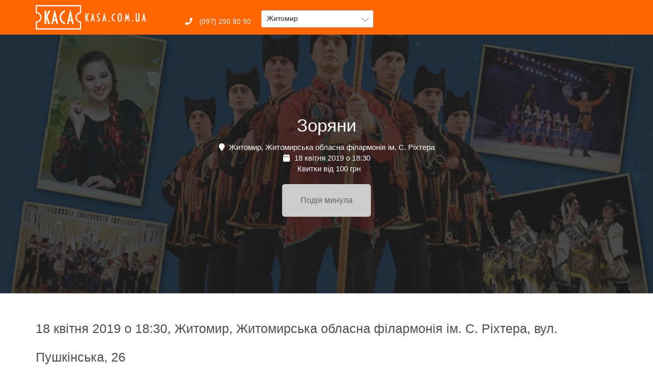

--- FILE ---
content_type: text/html; charset=utf-8
request_url: https://kasa.com.ua/zoryani_197334
body_size: 22274
content:
<!DOCTYPE html>
<html lang="uk">
  <head>
    <meta charset="utf-8">
    <meta name="viewport" content="width=device-width, initial-scale=1">
    <meta http-equiv="X-UA-Compatible" content="IE=edge">

    <link rel="icon" type="image/png" href="/favicon.ico">
    <script src="/js/lazysizes.min.js"></script>

    <title>Придбати квиток на Зоряни (Житомир, Житомирська обласна філармонія ім. С. Ріхтера) 18 квітня 2019 о 18:30</title>

    <link rel="stylesheet" href="//fonts.googleapis.com/css?family=Open+Sans">
    <link rel="stylesheet" href="/css/bootstrap.min.css">
    <link rel="stylesheet" href="/css/bootstrap-select.min.css">
    <link rel="stylesheet" href="/css/style.css">
    <link rel="stylesheet" href="/css/responsive.css">

    <!-- якщо jQuery/Bootstrap підключаються десь вище/через Array, цей скрипт просто додаємо до них -->
    <script src="/js/bootstrap-select.min.js"></script>

    <base href="https://kasa.com.ua/" />
    <meta name="description" content="Придбати квиток на Зоряни (Житомир, Житомирська обласна філармонія ім. С. Ріхтера), 18 квітня 2019 о 18:30 онлайн ★ Електронний квиток (E-Ticket) від 100 грн ★  Оплата готівкою та картами онлайн ☎ 0972908090 ★  Доставка квитків по м. Житомир і Україні ★  Безкоштовне бронювання та скасування резерву" />    
    <style>
      #masthead{background:#ff6600;}
      #masthead .top-header{padding:10px 0;position:relative;}
      #masthead .site-title img{max-height:48px;}
      #masthead .site-branding{padding-left:15px;}

      #masthead .top-left>ul{display:flex;gap:16px;align-items:center;margin:0;padding:0;list-style:none;}
      #masthead .top-left a{color:#fff;text-decoration:none;}
      #masthead .top-left li.contact{display:flex;align-items:center;}

      #masthead select#city{
        appearance:auto; -webkit-appearance:menulist; -moz-appearance:menulist;
        background:#fff !important; color:#222 !important;
        border:1px solid rgba(0,0,0,.25); border-radius:4px;
        height:34px; line-height:1.428; padding:6px 28px 6px 10px;
        min-width:220px; width:auto; box-shadow:none;
      }
      #masthead select#city:focus{outline:0;border-color:#66afe9;box-shadow:0 0 3px rgba(102,175,233,.6);}

      #masthead .bootstrap-select>.btn{
        background:#fff !important; color:#222 !important;
        border:1px solid rgba(0,0,0,.25)!important;
        border-radius:4px!important; height:34px!important;
        padding:6px 28px 6px 10px!important; box-shadow:none!important;
      }
      #masthead .bootstrap-select{min-width:220px; position:relative;}
      #masthead .bootstrap-select .filter-option{line-height:1.428!important;}
      #masthead .bootstrap-select .caret{right:8px;}

      /* випадаюче меню: приховано за замовчуванням; ліміт висоти 300px; перебиваємо інлайни плагіна */
      #masthead .bootstrap-select > .dropdown-menu{
        position:absolute!important; top:100%!important; left:0!important; right:auto!important;
        margin-top:2px; z-index:1000; padding:0!important;
        display:none!important; visibility:hidden!important;

        min-height:0!important;
        max-height:300px!important;
        overflow:visible!important;
      }
      #masthead .bootstrap-select.open > .dropdown-menu,
      #masthead .bootstrap-select.show > .dropdown-menu{
        display:block!important; visibility:visible!important;
      }
      #masthead .bootstrap-select > .dropdown-menu .inner{
        max-height:300px!important;
        overflow-y:auto!important; overflow-x:hidden!important;
        -webkit-overflow-scrolling:touch;
        min-height:0!important;
      }

      /* щоб flex з .top-left не впливав на внутрішні UL/LI дропдауна */
      #masthead .top-left .bootstrap-select > .dropdown-menu,
      #masthead .top-left .bootstrap-select > .dropdown-menu .inner,
      #masthead .top-left .bootstrap-select > .dropdown-menu .inner ul{
        display:block; gap:0; margin:0; padding:0; align-items:initial;
      }

      .desktop-only{display:block;}
      .mobile-only{display:none;}
      @media(max-width:767.98px){.desktop-only{display:none!important}.mobile-only{display:block!important}}

      .burger-btn{
        -webkit-tap-highlight-color:transparent;
        background:rgba(255,255,255,.12);
        border:1px solid rgba(255,255,255,.28);
        color:#fff;width:44px;height:44px;border-radius:10px;
        display:inline-flex;align-items:center;justify-content:center;
        font-size:20px;cursor:pointer;
      }
      .burger-btn:focus{outline:none;}
      .mobile-row{display:flex;align-items:center;justify-content:space-between;padding:0 15px;}

      .mobile-menu{display:none;position:relative;background:#fff;border-top:1px solid #eee;
        box-shadow:0 8px 20px rgba(0,0,0,.12);z-index:5;}
      .mobile-menu.open{display:block;}
      .mm-section{padding:12px 16px;border-bottom:1px solid #f3f3f3;}
      .mm-section:last-child{border-bottom:none;}
      .mm-label{font-weight:600;color:#555;margin-bottom:6px;display:block;}
      .mm-link{color:#333;text-decoration:none;}
      .mm-link:hover{text-decoration:underline;}
      .kh-address{color:#333;margin:6px 0;display:flex;gap:8px;align-items:flex-start;}

      /* Блок вибору міста зверху для мобільних — плоско, в тому ж фоні */
      .mm-citybar{
        background:transparent;              /* фон як у шапки (#ff6600) */
        padding:4px 15px 10px;
        border-top:1px solid rgba(255,255,255,.18);
        border-bottom:0;
        box-shadow:none;
      }
      .mm-citybar-label{
        font-size:12px;
        font-weight:600;
        color:#ffece0;
        margin-bottom:4px;
        display:block;
        text-transform:uppercase;
        letter-spacing:.03em;
      }
      .mm-citybar-label i{
        margin-right:4px;
      }
      .mm-citybar .bootstrap-select>.btn,
      .mm-citybar select{
        width:100%;
        background:#ffffff !important;
        color:#222 !important;
        border-radius:999px!important;      /* більш «сучасна» таблетка */
        border:none!important;
        height:34px!important;
        padding:6px 28px 6px 14px!important;
        box-shadow:none!important;
      }
      .mm-citybar .bootstrap-select .caret{
        right:10px;
      }
    </style>

  </head>

  <body>
    <header id="masthead" class="site-header header-3">
      <div class="top-header">
        <div class="container">
          <div class="row" style="align-items:center;">
            <div class="site-branding col-xs-8 col-md-3">
              <h1 class="site-title" style="padding:0;margin:0;">
                <a href="https://kasa.com.ua/" rel="home">
                  <img src="images/logo.png" alt="logo">
                </a>
              </h1>
            </div>

            <!-- DESKTOP -->
            <div class="col-md-9 desktop-only">
              <div class="top-left">
                <ul>
                  <li class="contact">
                    <a href="tel:+380972908090"><i class="fas fa-phone"></i> (097) 290 80 90</a>
                  </li>
                  <li class="contact" style="padding-top:10px;">
                    <select
                      id="city"
                      class="form-control selectpicker"
                      title="Всі міста"
                      data-live-search="true"
                    >
                                              <option value="Іvano-frankivsk" >Івано-Франківськ</option>
                                              <option value="izmail" >Ізмаїл</option>
                                              <option value="izyaslav" >Ізяслав</option>
                                              <option value="yillinci" >Іллінці</option>
                                              <option value="irpen" >Ірпінь</option>
                                              <option value="avangard" >Авангард</option>
                                              <option value="ananyiv" >Ананьїв</option>
                                              <option value="andrushivka" >Андрушівка</option>
                                              <option value="belaya-cerkov" >Біла Церква</option>
                                              <option value="belgorod-dnestrovskij" >Білгород-Дністровський</option>
                                              <option value="bilogorodka" >Білогородка</option>
                                              <option value="belyaevka" >Біляївка</option>
                                              <option value="balta" >Балта</option>
                                              <option value="baranovka" >Баранівка</option>
                                              <option value="baryshevka" >Баришівка</option>
                                              <option value="bashtanka" >Баштанка</option>
                                              <option value="berdichev" >Бердичів</option>
                                              <option value="beregovo" >Берегово</option>
                                              <option value="berezan" >Березань</option>
                                              <option value="boguslav" >Богуслав</option>
                                              <option value="borislav" >Борислав</option>
                                              <option value="borispol" >Бориспіль</option>
                                              <option value="brovary" >Бровари</option>
                                              <option value="brusiliv" >Брусилів</option>
                                              <option value="bucha" >Буча</option>
                                              <option value="buchach" >Бучач</option>
                                              <option value="volnogorsk" >Вільногірськ</option>
                                              <option value="vinnica" >Вінниця</option>
                                              <option value="varash" >Вараш</option>
                                              <option value="vasilkov" >Васильків</option>
                                              <option value="vatutine" >Ватутіне</option>
                                              <option value="verhnedneprovsk" >Верхньодніпровськ</option>
                                              <option value="vinogradov" >Виноградів</option>
                                              <option value="vyshgorod" >Вишгород</option>
                                              <option value="voznesensk" >Вознесенськ</option>
                                              <option value="volodarka" >Володарка</option>
                                              <option value="volodimir-volinskij" >Володимир</option>
                                              <option value="gadyach" >Гадяч</option>
                                              <option value="gajvoron" >Гайворон</option>
                                              <option value="gorishnie-plavni" >Горішні Плавні</option>
                                              <option value="gorodishte" >Городище</option>
                                              <option value="dikanka" >Диканька</option>
                                              <option value="dnepr" >Дніпро</option>
                                              <option value="dobrotvir" >Добротвір</option>
                                              <option value="dolina" >Долина</option>
                                              <option value="dolinske" >Долинське</option>
                                              <option value="drogobych" >Дрогобич</option>
                                              <option value="dubno" >Дубно</option>
                                              <option value="zhashkiv" >Жашків</option>
                                              <option value="zhitomir" selected>Житомир</option>
                                              <option value="zhovkva" >Жовква</option>
                                              <option value="zheltye-vody" >Жовті води</option>
                                              <option value="zaporozhe" >Запоріжжя</option>
                                              <option value="zvenigorodka" >Звенигородка</option>
                                              <option value="novograd-volynskij" >Звягель</option>
                                              <option value="zenkov" >Зеньків</option>
                                              <option value="znamenka" >Знам&#39;янка</option>
                                              <option value="zolotonosha" >Золотоноша</option>
                                              <option value="zolochiv" >Золочів</option>
                                              <option value="kiliya" >Кілія</option>
                                              <option value="kagarlyk" >Кагарлик</option>
                                              <option value="kalinivka" >Калинівка</option>
                                              <option value="kalush" >Калуш</option>
                                              <option value="kamenec-podolskij" >Кам&#39;янець-Подільський</option>
                                              <option value="kam39yanka" >Кам&#39;янка</option>
                                              <option value="kamenskoe" >Кам&#39;янське</option>
                                              <option value="kanev" >Канів</option>
                                              <option value="karlivka" >Карлівка</option>
                                              <option value="kiev" >Київ</option>
                                              <option value="kobelyaki" >Кобеляки</option>
                                              <option value="kovel" >Ковель</option>
                                              <option value="kozyatin" >Козятин</option>
                                              <option value="kolomyya" >Коломия</option>
                                              <option value="konotop" >Конотоп</option>
                                              <option value="korosten" >Коростень</option>
                                              <option value="korostyshev" >Коростишів</option>
                                              <option value="korsun-shevchenkivskij" >Корсунь-Шевченківський</option>
                                              <option value="kosiv" >Косів</option>
                                              <option value="kotelva" >Котельва</option>
                                              <option value="kremenchug" >Кременчук</option>
                                              <option value="krivoj-rog" >Кривий Ріг</option>
                                              <option value="krizhopil" >Крижопіль</option>
                                              <option value="kropivnickij" >Кропивницький</option>
                                              <option value="ladyzhin" >Ладижин</option>
                                              <option value="lohvica" >Лохвиця</option>
                                              <option value="lubny" >Лубни</option>
                                              <option value="luck" >Луцьк</option>
                                              <option value="lvov" >Львів</option>
                                              <option value="lyuboml" >Любомль</option>
                                              <option value="magdalinivka" >Магдалинівка</option>
                                              <option value="makarov" >Макарів</option>
                                              <option value="malin" >Малин</option>
                                              <option value="mankovka" >Маньковка</option>
                                              <option value="nikolaev" >Миколаїв</option>
                                              <option value="nikolaev_-lvovskaya-obl_" >Миколаїв, Львівська обл.</option>
                                              <option value="mirgorod" >Миргород</option>
                                              <option value="mironivka" >Миронівка</option>
                                              <option value="mostiska" >Мостиська</option>
                                              <option value="mukachevo" >Мукачево</option>
                                              <option value="nezhin" >Ніжин</option>
                                              <option value="nemirov" >Немирів</option>
                                              <option value="neteshin" >Нетішин</option>
                                              <option value="novij_bug" >Новий Буг</option>
                                              <option value="novyj-rozdol" >Новий Розділ</option>
                                              <option value="novoarhangelsk" >Новоархангельськ</option>
                                              <option value="novovolynsk" >Нововолинськ</option>
                                              <option value="novomoskovsk" >Новомосковськ</option>
                                              <option value="novoyavorovsk" >Новояворівськ</option>
                                              <option value="obuhov" >Обухів</option>
                                              <option value="ovidiopol" >Ові́діополь</option>
                                              <option value="ovruch" >Овруч</option>
                                              <option value="odessa" >Одеса</option>
                                              <option value="olevsk" >Олевськ</option>
                                              <option value="aleksandriya" >Олександрія</option>
                                              <option value="pervomajsk" >Первомайськ</option>
                                              <option value="pereyaslav-hmelnickij" >Переяслав</option>
                                              <option value="pogrebishte" >Погребище</option>
                                              <option value="podolsk" >Подільськ</option>
                                              <option value="polonnoe" >Полонне</option>
                                              <option value="poltava" >Полтава</option>
                                              <option value="popelnya" >Попельня</option>
                                              <option value="pulini" >Пулини</option>
                                              <option value="rovno" >Рівне</option>
                                              <option value="ravaruska" >Рава-Руська</option>
                                              <option value="radomishl" >Радомишль</option>
                                              <option value="ratne" >Ратне</option>
                                              <option value="rahiv" >Рахів</option>
                                              <option value="reni" >Рені</option>
                                              <option value="rozdilna" >Роздільна</option>
                                              <option value="rokitne" >Рокитне</option>
                                              <option value="ruzhin" >Ружин</option>
                                              <option value="sarny" >Сарни</option>
                                              <option value="svetlovodsk" >Світловодськ</option>
                                              <option value="skvira" >Сквира</option>
                                              <option value="slavskoe" >Славське</option>
                                              <option value="smela" >Сміла</option>
                                              <option value="sokal" >Сокаль</option>
                                              <option value="stavishte" >Ставище</option>
                                              <option value="stryj" >Стрий</option>
                                              <option value="sumy" >Суми</option>
                                              <option value="talne" >Тальне</option>
                                              <option value="tarashta" >Тараща</option>
                                              <option value="ternopol" >Тернопіль</option>
                                              <option value="tetiev" >Тетіїв</option>
                                              <option value="trostyanec" >Тростянець</option>
                                              <option value="truskavec" >Трускавець</option>
                                              <option value="uzhgorod" >Ужгород</option>
                                              <option value="ukrainka" >Українка</option>
                                              <option value="uman" >Умань</option>
                                              <option value="fastov" >Фастів</option>
                                              <option value="fontanka" >Фонтанка</option>
                                              <option value="harkov" >Харків</option>
                                              <option value="hmilnik" >Хмільник</option>
                                              <option value="hmelnickij" >Хмельницький</option>
                                              <option value="hodoriv" >Ходорів</option>
                                              <option value="horol" >Хорол</option>
                                              <option value="hristinivka" >Христинівка</option>
                                              <option value="hust" >Хуст</option>
                                              <option value="chervonograd" >Червоноград</option>
                                              <option value="cherkassy" >Черкаси</option>
                                              <option value="chernovcy" >Чернівці</option>
                                              <option value="chernigov" >Чернігів</option>
                                              <option value="chernyahiv" >Черняхів</option>
                                              <option value="chernomorsk" >Чорноморськ</option>
                                              <option value="shepetovka" >Шепетівка</option>
                                              <option value="shiryayve" >Ширяєве</option>
                                              <option value="shpola" >Шпола</option>
                                              <option value="yuzhnoukrainsk" >Южноукраїнськ</option>
                                              <option value="yagotin" >Яготин</option>
                                              <option value="yarmolinci" >Ярмолинці</option>
                                          </select>
                  </li>
                </ul>
              </div>
            </div>

            <!-- MOBILE BURGER -->
            <div class="col-xs-4 mobile-only" style="text-align:right;">
              <div class="mobile-row">
                <span></span>
                <button id="mobileMenuToggle" class="burger-btn" type="button">
                  <i class="fas fa-bars"></i>
                </button>
              </div>
            </div>

            <!-- MOBILE: СЕЛЕКТ МІСТА ВІДРАЗУ ПІД ШАПКОЮ -->
            <div class="col-xs-12 mobile-only">
              <div class="mm-citybar">
                <label for="city-mobile" class="mm-citybar-label">
                  <i class="fas fa-city"></i> Ваше місто
                </label>
                <select
                  id="city-mobile"
                  class="form-control selectpicker"
                  title="Всі міста"
                  data-live-search="true"
                >
                                      <option value="Іvano-frankivsk" >Івано-Франківськ</option>
                                      <option value="izmail" >Ізмаїл</option>
                                      <option value="izyaslav" >Ізяслав</option>
                                      <option value="yillinci" >Іллінці</option>
                                      <option value="irpen" >Ірпінь</option>
                                      <option value="avangard" >Авангард</option>
                                      <option value="ananyiv" >Ананьїв</option>
                                      <option value="andrushivka" >Андрушівка</option>
                                      <option value="belaya-cerkov" >Біла Церква</option>
                                      <option value="belgorod-dnestrovskij" >Білгород-Дністровський</option>
                                      <option value="bilogorodka" >Білогородка</option>
                                      <option value="belyaevka" >Біляївка</option>
                                      <option value="balta" >Балта</option>
                                      <option value="baranovka" >Баранівка</option>
                                      <option value="baryshevka" >Баришівка</option>
                                      <option value="bashtanka" >Баштанка</option>
                                      <option value="berdichev" >Бердичів</option>
                                      <option value="beregovo" >Берегово</option>
                                      <option value="berezan" >Березань</option>
                                      <option value="boguslav" >Богуслав</option>
                                      <option value="borislav" >Борислав</option>
                                      <option value="borispol" >Бориспіль</option>
                                      <option value="brovary" >Бровари</option>
                                      <option value="brusiliv" >Брусилів</option>
                                      <option value="bucha" >Буча</option>
                                      <option value="buchach" >Бучач</option>
                                      <option value="volnogorsk" >Вільногірськ</option>
                                      <option value="vinnica" >Вінниця</option>
                                      <option value="varash" >Вараш</option>
                                      <option value="vasilkov" >Васильків</option>
                                      <option value="vatutine" >Ватутіне</option>
                                      <option value="verhnedneprovsk" >Верхньодніпровськ</option>
                                      <option value="vinogradov" >Виноградів</option>
                                      <option value="vyshgorod" >Вишгород</option>
                                      <option value="voznesensk" >Вознесенськ</option>
                                      <option value="volodarka" >Володарка</option>
                                      <option value="volodimir-volinskij" >Володимир</option>
                                      <option value="gadyach" >Гадяч</option>
                                      <option value="gajvoron" >Гайворон</option>
                                      <option value="gorishnie-plavni" >Горішні Плавні</option>
                                      <option value="gorodishte" >Городище</option>
                                      <option value="dikanka" >Диканька</option>
                                      <option value="dnepr" >Дніпро</option>
                                      <option value="dobrotvir" >Добротвір</option>
                                      <option value="dolina" >Долина</option>
                                      <option value="dolinske" >Долинське</option>
                                      <option value="drogobych" >Дрогобич</option>
                                      <option value="dubno" >Дубно</option>
                                      <option value="zhashkiv" >Жашків</option>
                                      <option value="zhitomir" selected>Житомир</option>
                                      <option value="zhovkva" >Жовква</option>
                                      <option value="zheltye-vody" >Жовті води</option>
                                      <option value="zaporozhe" >Запоріжжя</option>
                                      <option value="zvenigorodka" >Звенигородка</option>
                                      <option value="novograd-volynskij" >Звягель</option>
                                      <option value="zenkov" >Зеньків</option>
                                      <option value="znamenka" >Знам&#39;янка</option>
                                      <option value="zolotonosha" >Золотоноша</option>
                                      <option value="zolochiv" >Золочів</option>
                                      <option value="kiliya" >Кілія</option>
                                      <option value="kagarlyk" >Кагарлик</option>
                                      <option value="kalinivka" >Калинівка</option>
                                      <option value="kalush" >Калуш</option>
                                      <option value="kamenec-podolskij" >Кам&#39;янець-Подільський</option>
                                      <option value="kam39yanka" >Кам&#39;янка</option>
                                      <option value="kamenskoe" >Кам&#39;янське</option>
                                      <option value="kanev" >Канів</option>
                                      <option value="karlivka" >Карлівка</option>
                                      <option value="kiev" >Київ</option>
                                      <option value="kobelyaki" >Кобеляки</option>
                                      <option value="kovel" >Ковель</option>
                                      <option value="kozyatin" >Козятин</option>
                                      <option value="kolomyya" >Коломия</option>
                                      <option value="konotop" >Конотоп</option>
                                      <option value="korosten" >Коростень</option>
                                      <option value="korostyshev" >Коростишів</option>
                                      <option value="korsun-shevchenkivskij" >Корсунь-Шевченківський</option>
                                      <option value="kosiv" >Косів</option>
                                      <option value="kotelva" >Котельва</option>
                                      <option value="kremenchug" >Кременчук</option>
                                      <option value="krivoj-rog" >Кривий Ріг</option>
                                      <option value="krizhopil" >Крижопіль</option>
                                      <option value="kropivnickij" >Кропивницький</option>
                                      <option value="ladyzhin" >Ладижин</option>
                                      <option value="lohvica" >Лохвиця</option>
                                      <option value="lubny" >Лубни</option>
                                      <option value="luck" >Луцьк</option>
                                      <option value="lvov" >Львів</option>
                                      <option value="lyuboml" >Любомль</option>
                                      <option value="magdalinivka" >Магдалинівка</option>
                                      <option value="makarov" >Макарів</option>
                                      <option value="malin" >Малин</option>
                                      <option value="mankovka" >Маньковка</option>
                                      <option value="nikolaev" >Миколаїв</option>
                                      <option value="nikolaev_-lvovskaya-obl_" >Миколаїв, Львівська обл.</option>
                                      <option value="mirgorod" >Миргород</option>
                                      <option value="mironivka" >Миронівка</option>
                                      <option value="mostiska" >Мостиська</option>
                                      <option value="mukachevo" >Мукачево</option>
                                      <option value="nezhin" >Ніжин</option>
                                      <option value="nemirov" >Немирів</option>
                                      <option value="neteshin" >Нетішин</option>
                                      <option value="novij_bug" >Новий Буг</option>
                                      <option value="novyj-rozdol" >Новий Розділ</option>
                                      <option value="novoarhangelsk" >Новоархангельськ</option>
                                      <option value="novovolynsk" >Нововолинськ</option>
                                      <option value="novomoskovsk" >Новомосковськ</option>
                                      <option value="novoyavorovsk" >Новояворівськ</option>
                                      <option value="obuhov" >Обухів</option>
                                      <option value="ovidiopol" >Ові́діополь</option>
                                      <option value="ovruch" >Овруч</option>
                                      <option value="odessa" >Одеса</option>
                                      <option value="olevsk" >Олевськ</option>
                                      <option value="aleksandriya" >Олександрія</option>
                                      <option value="pervomajsk" >Первомайськ</option>
                                      <option value="pereyaslav-hmelnickij" >Переяслав</option>
                                      <option value="pogrebishte" >Погребище</option>
                                      <option value="podolsk" >Подільськ</option>
                                      <option value="polonnoe" >Полонне</option>
                                      <option value="poltava" >Полтава</option>
                                      <option value="popelnya" >Попельня</option>
                                      <option value="pulini" >Пулини</option>
                                      <option value="rovno" >Рівне</option>
                                      <option value="ravaruska" >Рава-Руська</option>
                                      <option value="radomishl" >Радомишль</option>
                                      <option value="ratne" >Ратне</option>
                                      <option value="rahiv" >Рахів</option>
                                      <option value="reni" >Рені</option>
                                      <option value="rozdilna" >Роздільна</option>
                                      <option value="rokitne" >Рокитне</option>
                                      <option value="ruzhin" >Ружин</option>
                                      <option value="sarny" >Сарни</option>
                                      <option value="svetlovodsk" >Світловодськ</option>
                                      <option value="skvira" >Сквира</option>
                                      <option value="slavskoe" >Славське</option>
                                      <option value="smela" >Сміла</option>
                                      <option value="sokal" >Сокаль</option>
                                      <option value="stavishte" >Ставище</option>
                                      <option value="stryj" >Стрий</option>
                                      <option value="sumy" >Суми</option>
                                      <option value="talne" >Тальне</option>
                                      <option value="tarashta" >Тараща</option>
                                      <option value="ternopol" >Тернопіль</option>
                                      <option value="tetiev" >Тетіїв</option>
                                      <option value="trostyanec" >Тростянець</option>
                                      <option value="truskavec" >Трускавець</option>
                                      <option value="uzhgorod" >Ужгород</option>
                                      <option value="ukrainka" >Українка</option>
                                      <option value="uman" >Умань</option>
                                      <option value="fastov" >Фастів</option>
                                      <option value="fontanka" >Фонтанка</option>
                                      <option value="harkov" >Харків</option>
                                      <option value="hmilnik" >Хмільник</option>
                                      <option value="hmelnickij" >Хмельницький</option>
                                      <option value="hodoriv" >Ходорів</option>
                                      <option value="horol" >Хорол</option>
                                      <option value="hristinivka" >Христинівка</option>
                                      <option value="hust" >Хуст</option>
                                      <option value="chervonograd" >Червоноград</option>
                                      <option value="cherkassy" >Черкаси</option>
                                      <option value="chernovcy" >Чернівці</option>
                                      <option value="chernigov" >Чернігів</option>
                                      <option value="chernyahiv" >Черняхів</option>
                                      <option value="chernomorsk" >Чорноморськ</option>
                                      <option value="shepetovka" >Шепетівка</option>
                                      <option value="shiryayve" >Ширяєве</option>
                                      <option value="shpola" >Шпола</option>
                                      <option value="yuzhnoukrainsk" >Южноукраїнськ</option>
                                      <option value="yagotin" >Яготин</option>
                                      <option value="yarmolinci" >Ярмолинці</option>
                                  </select>
              </div>
            </div>

            <!-- MOBILE MENU (без селекта міста — тільки каси/телефони) -->
            <div class="col-xs-12 mobile-only">
              <div id="mobileMenu" class="mobile-menu">
                <div class="mm-section">
                  <div><b>НАШІ КАСИ:</b></div>
                  <div class="kh-address"><i class="fas fa-map-marker-alt"></i> м. Житомир, вул. Театральна, 8</div>
                  <div class="kh-address"><i class="fas fa-map-marker-alt"></i> м. Житомир, вул. Михайлівська, 7</div><br/>
                  <div><b>СЛУЖБА ПІДТРИМКИ:</b></div>
                  <div class="kh-address">
                    <a class="mm-link" href="tel:+380972908090">
                      <i class="fas fa-phone"></i> (097) 290 80 90
                    </a>
                  </div>
                  <div class="kh-address">
                    <a class="mm-link" href="tel:+380772908090">
                      <i class="fas fa-phone"></i> (077) 290 80 90
                    </a>
                  </div>
                </div>
              </div>
            </div>

          </div>
        </div>
      </div>
    </header>

    <script>
      // очікуємо jQuery (у стандартному OpenCart він уже підключений в header)
      $(function () {
        // ініціалізуємо bootstrap-select з live search
        $('#city, #city-mobile').selectpicker({
          liveSearch: true,
          noneResultsText: 'Нічого не знайдено {0}'
        });

        // зміна міста -> редірект + синхронізація селектів
        $('#city, #city-mobile').on('changed.bs.select', function () {
          var url = $(this).val();
          if (url) {
            $('#city, #city-mobile').selectpicker('val', url);
            window.location.href = url;
          }
        });

        // тогл мобільного меню
        $('#mobileMenuToggle').on('click', function () {
          $('#mobileMenu').toggleClass('open');
        });
      });
    </script>


<script type="application/ld+json">
{
  "@context": "http://schema.org",
  "@type": "Event",
  "name": "Зоряни",
  "image": "https://dy6ww9hr4xrdk.cloudfront.net/img/EventImage/1588972741_ImageBig636908377878856817.jpeg",
  "description": "Придбати квиток на Зоряни (Житомир, Житомирська обласна філармонія ім. С. Ріхтера), 18 квітня 2019 о 18:30 онлайн ★ Електронний квиток (E-Ticket) від 100 грн ★  Оплата готівкою та картами онлайн ☎ 0972908090 ★  Доставка квитків по м. Житомир і Україні ★  Безкоштовне бронювання та скасування резерву",
  "startDate": "18-4-2019T18:30",
  "location": {
    "@type": "Place",
    "name": "Житомир, Житомирська обласна філармонія ім. С. Ріхтера",
    "address": {
      "@type": "PostalAddress",      
      "addressLocality": "&nbsp;Житомир",
      "postalCode": "10000",
      "addressCountry": "UA"
    }
  },
  "offers": {
    "@type": "Offer",
    "name": "билеты от",
    "price": "100",
    "validFrom": "18-4-2019T18:30",    
    "priceCurrency": "UAH",    
    "url": "https://arm.frontmanager.com.ua/PublicAPI/TicketWidgetSVG.aspx?event=1588972741&__uid=e4dbsjxhhuuQTUXQzzPMAQ",
    "availability": "http://schema.org/InStock"
  }
}
</script>


<style>
  /* неактивні кнопки для минулих / неактивних подій */
  .buy.buy-disabled{
    background:#cccccc !important;
    border-color:#cccccc !important;
    color:#666 !important;
    cursor:default;
    pointer-events:none;
  }
  .ticket-purchase .disabled-link{
    display:inline-block;
    padding:10px 20px;
    border-radius:4px;
    background:#cccccc;
    color:#666;
    text-transform:uppercase;
    font-weight:bold;
    cursor:default;
    pointer-events:none;
  }

  /* стилізація блоку "ІНШІ ПОДІЇ" (same) */
  .section-artist-content{
    padding-top:20px;
    padding-bottom:10px;
  }
  .artist-details-title h3{
    font-weight:800;
    text-transform:uppercase;
    font-size:18px;
    letter-spacing:.03em;
    color:#ff6600;
  }
  .same-events-list .artist-event-item{
    border:1px solid #eee;
    border-left:4px solid #ff6600;
    padding:12px 16px;
    margin-bottom:12px;
    background:#fff;
    border-radius:0;
  }
  .same-events-list .artist-event-item-info h4{
    margin-top:0;
    font-weight:700;
    font-size:16px;
  }
  .same-events-list .artist-event-item-info .row{
    margin-top:4px;
    margin-bottom:0;
  }
  .same-events-list .artist-event-item-info .h4{
    font-size:14px;
    font-weight:600;
    color:#555;
  }
  .same-events-list .artist-event-item-price{
    display:flex;
    align-items:center;
    justify-content:flex-end;
  }
  .same-events-list .artist-event-item-price a{
    display:inline-block;
    background:#ff6600;
    color:#fff;
    padding:8px 16px;
    text-decoration:none;
    text-transform:uppercase;
    font-weight:700;
    font-size:13px;
    border-radius:0;
  }
  .same-events-list .artist-event-item-price a:hover{
    background:#e05500;
  }

  /* дубльований блок "купити" над аналогічними подіями */
  .same-main-cta{
    margin:25px 0 10px;
  }
  .same-main-cta-inner{
    display:flex;
    flex-wrap:wrap;
    align-items:center;
    justify-content:space-between;
    gap:10px;
    padding:12px 16px;
    background:#fff7f0;
    border:1px solid #ffd2ad;
    border-left:4px solid #ff6600;
    border-radius:8px;
  }
  .same-main-cta-text{
    font-size:14px;
    color:#444;
  }
  .same-main-cta-text strong{
    font-size:15px;
    font-weight:800;
    color:#222;
  }

  /* ===== БЛОК "ІНШІ ПОДІЇ" (similar) ===== */
  .section-calendar-events{
    background:#f7f8fb;
    padding:40px 0 50px;
  }
  .section-calendar-events .section-content{
    width:100%;
  }

  .section-calendar-events .thumbs{
    list-style:none;
    margin:0;
    padding:0;
    display:flex;
    flex-wrap:wrap;
  }
  .section-calendar-events .thumbs > li{
    box-sizing:border-box;
    padding:0 10px 20px;
    float:none !important;
    width:25%;
  }
  @media (max-width:1199.98px){
    .section-calendar-events .thumbs > li{
      width:33.3333%;
    }
  }
  @media (max-width:991.98px){
    .section-calendar-events .thumbs > li{
      width:50%;
    }
  }
  @media (max-width:575.98px){
    .section-calendar-events .thumbs > li{
      width:50%; /* 2 колонки на мобілі */
    }
  }

  .thumb-card{
    background:#fff;
    border-radius:0;
    overflow:hidden;
    box-shadow:0 10px 30px rgba(0,0,0,.08);
    display:flex;
    flex-direction:column;
    height:100%;
    width:100%;
    transition:transform .22s ease, box-shadow .22s ease;
  }
  .thumb-card:hover{
    transform:translateY(-4px);
    box-shadow:0 16px 40px rgba(0,0,0,.12);
  }

  .thumb-card-img-wrap{
    position:relative;
    overflow:hidden;
  }
  .thumb-card-img-wrap img.thumb-img{
    width:100%;
    height:240px;
    object-fit:cover;
    display:block;
    transition:transform .35s ease;
  }
  .thumb-card:hover img.thumb-img{
    transform:scale(1.03);
  }

  .thumb-date-badge{
    position:absolute;
    left:10px;
    top:10px;
    background:rgba(255,255,255,.96);
    border-radius:10px;
    padding:6px 10px;
    text-align:center;
    box-shadow:0 4px 18px rgba(0,0,0,.18);
    line-height:1.1;
    min-width:54px;
  }
  .thumb-date-badge .day{
    display:block;
    font-size:18px;
    font-weight:800;
    color:#ff6600;
  }
  .thumb-date-badge .month{
    display:block;
    font-size:11px;
    font-weight:700;
    text-transform:uppercase;
    color:#333;
  }
  .thumb-date-badge .year{
    display:block;
    font-size:10px;
    color:#888;
  }

  .thumb-gradient{
    position:absolute;
    left:0;right:0;bottom:0;
    height:55%;
    background:linear-gradient(180deg,rgba(0,0,0,0) 0%,rgba(0,0,0,.15) 35%,rgba(0,0,0,.60) 100%);
  }

  .thumb-info{
    position:absolute;
    left:0;right:0;bottom:0;
    padding:12px 14px 13px;
    color:#fff;
    z-index:2;
  }
  .thumb-title{
    margin:0 0 2px;
    font-weight:700;
    font-size:15px;
  }
  .thumb-place{
    margin:0;
    font-size:13px;
    opacity:.9;
  }

  .thumb-card-body{
    padding:10px 14px 12px;
    display:flex;
    align-items:center;
    justify-content:flex-end;
    gap:8px;
  }

  .thumb-buy{
    display:inline-flex;
    align-items:center;
    justify-content:center;
    padding:7px 14px;
    border-radius:0;
    text-decoration:none;
    text-transform:uppercase;
    font-size:11px;
    font-weight:800;
    letter-spacing:.03em;
    border:0;
    background:linear-gradient(135deg,#ff8833,#ff6600);
    color:#fff;
    white-space:nowrap;
    box-shadow:0 6px 16px rgba(255,102,0,.35);
    transition:background .2s ease, box-shadow .2s ease, transform .2s ease;
  }
  .thumb-buy:hover{
    background:linear-gradient(135deg,#ff9a4d,#ff6600);
    box-shadow:0 8px 22px rgba(255,102,0,.45);
    transform:translateY(-1px);
  }
  .thumb-buy-disabled{
    background:#ddd;
    box-shadow:none;
    color:#777;
    cursor:default;
    pointer-events:none;
  }
</style>


<section class="section-event-single-featured-header" style="background: url(https://dy6ww9hr4xrdk.cloudfront.net/img/EventImage/1588972741_ImageBig636908377878856817.jpeg) no-repeat center center;background-size: cover;">
  <div class="container">
    <div class="section-content">
      <h1>Зоряни</h1> 
      <p>
        <span>
          <i class="fa fa-map-marker" aria-hidden="true"></i> Житомир, Житомирська обласна філармонія ім. С. Ріхтера 
        </span>
      </p>
      <p>
        <span>
          <i class="fa fa-calendar" aria-hidden="true"></i> 18 квітня 2019 о 18:30 
        </span>
      </p>
      <p>
        <span>
                      
            <i class="fa fa-ticket" aria-hidden="true"></i>
            Квитки від 100 грн            
                  </span>
      </p>
      <br/>
      
              <a class="buy buy-disabled">Подія минула</a>
            
    </div>
  </div>
</section>

<section class="section-event-single-header">
  <div class="container">
    <h1>18 квітня 2019 о 18:30, Житомир, Житомирська обласна філармонія ім. С. Ріхтера, вул. Пушкінська, 26</h1>
    <ul class="ticket-purchase">
       
        <li>
          Квитки від
        </li>
        <li>
          <span>100 грн</span>
        </li>
            <li>
              <a class="disabled-link">Подія минула</a>
            </li>
    </ul>
  </div>
</section>

<section class="section-event-single-content">
  <div class="container">
    <div class="row">
      <div id="primary" class="col-sm-12 col-md-12">
      
        <div class="section-order-details-event-info" style="margin:20px;">
          <div class="venue-details">
            <div class="venue-details-info">
              <h3 style="color:#ff6600;">
                <a href="/bilet/197334" target="_blank" onclick="trackOutboundLink('/bilet/197334'); return false;">
                  <img src="/images/e-ticket.png" alt="Зоряни Купити електронний квиток E-ticket" title="Купити электронний квиток E-ticket на Зоряни" style="float:right;"/>
                </a>
                Ми радимо Вам обирати <u>електронний квиток</u> при покупці та отримати його одразу ж на e-mail!
              </h3>
              
              <p>У чому переваги електронного квитка:</p>
              <ul style="list-style:inside;font-size:14px;line-height:150%;font-weight:bold;">
                <li>досить лише <u>показати його з екрану телефону</u> перед подією без роздруковування;
                <li>не потрібно навіть виходити з дому, щоб отримати квиток, і витрачати свій час на його оформлення;
                <li>його можливо придбати 24 години на добу 365 днів на рік з будь-якого гаджету;
                <li>його можливо придбати, перебуваючи навіть за межами країни;
                <li>він доступний відразу після купування;
                <li>втрачений квиток легко відновити;
                <li>квитки можливо придбати відразу, як тільки вони з'явилися у продажу, обравши найкращі місця;
                <li>для проходу на захід достатньо показати лише штрих-код квитка;
                <li>ви берете участь в економії паперу, зберіганні лісу і йдете в ногу з часом!
              </ul>
              <h3 style="color:#ff6600;">9 із 10 наших покупців обирають електронний квиток!</h3>
            </div>
          </div>
        </div>
        
        <div class="event-info">
          <div class="event-info-about">
            <h2>Придбати квитки на &laquo;Зоряни&raquo;<br/><span style="font-size:16px">Житомир, Житомирська обласна філармонія ім. С. Ріхтера, вул. Пушкінська, 26 - 18 квітня 2019 о 18:30</span></h2>
            
            Академічний театр музики, пісні і танцю «Зоряни» був створений понад тридцять років тому, в далекому 1984 році. Налічує в своєму складі 35 осіб – це професійні і обдаровані артисти балету та музиканти, випускники консерваторій і вищих музичних закладів України.<p><p>Творче кредо колективу - три складові: музика, пісня і танець. У програмі театру – патріотичні, ліричні і жартівливі народні та сучасні пісні, оркестрові мелодії, яскраві обрядові танці та музично-хореографічні композиції, які сягають своїм корінням у фольклорні традиції, до автентичних джерел української пісні, а також танцювальна музика народів світу (Росії, Бессарабії, Волині, Угорщини, Закарпаття, Молдови).<p><p>Високою професійністю та блискучим виконанням відзначаються музиканти оркестру. На міжнародному фестивалі &quot;Дунайська весна&quot; вони були удостоєні високого звання &quot;Віртуози України&quot;.<p><p>Невід’ємною складовою успіху &quot;Зорян&quot; є балетна група колективу. &quot;Злагодженість і віртуозність танцюристів, акробатичні трюки поряд з елегантністю, витонченістю&quot; – так був оцінений виступ &quot;Зорян&quot; під час гастролей у Франції (з матеріалів французського журналу „Фігаро”).<p><p>Колектив прекрасно костюмований. Колекція нараховує близько 350 костюмів, тому кожен виступ – це нове відкриття національних традицій, кожен костюм – це витвір мистецтва. Їх моделювали відомий львівський художник Володимир Фурик та народна художниця України Ганна Грабовська.<p><p>Гастрольно – концертні маршрути Академічного театру музики, пісні і танцю “Зоряни” – це, практично, усі міста України та країни Западної Європи, серед яких Німеччина, Бельгія, Голландія, Франція. Під час гастрольного турне по Франції відбулося 45 концертів у містах Ліон, Бордо, Ман. Три концерти з успіхом пройшли у Парижі<p><p>Колектив брав участь у проведенні Днів культури України у Болгарії, у Міжнародних фестивалях у містах Юбек, Кіль, Айзенберг (Німеччина), м.Сент (Франція), “Дунайська весна” (Румунія, Болгарія, Югославія). Лише у 2005 році колектив взяв участь у Днях української культури в республіці Молдова, 51-му фестивалі культури русинів - українців у Словакії, провів гастролі у містах Польщі: Єлена Гура, Кудова, Лєгніца. Достойно «Зоряни» представили Україну на міжнародному фестивалі у м. Мартіг (Франція). В квітні 2007 року колектив був запрошений до участі у 25 – му художньому фестивалі дружби &quot;Апрельская весна&quot; в Корейській народно-демократичній республіці, де отримав: ГРАН-ПРІ фестивалю, золотий приз та премію за постановку танцю &quot;Гопак&quot;.<p><p>В червні 2011 року театр «Зоряни» представляв своє мистецтво на IV Міжнародному фестивалі музики, мистецтва і фольлору у м. Білосток (Республіка Польща), на якому отримав Головну нагороду. В листопаді 2011 року колектив брав участь у ІІІ Всеукраїнському фестивалі – конкурсі народної хореографії імені Павла Вірського, де став Лауреатом. У 2012 році Академічний театр музики, пісні і танцю &quot;Зоряни&quot; успішно провів гастролі у Сполучених штатах Америки.<p><p>В 2003 році творчому колективу було присвоєне почесне звання&quot;Академічний&quot;.
                        <p>Придбати квитки на концерт Зоряни 18 квітня 2019 о 18:30, Житомир, Житомирська обласна філармонія ім. С. Ріхтера по ціні від 100 грн.</p>
            <p>Зоряни відбудеться 18 квітня 2019 о 18:30 в Житомир, Житомирська обласна філармонія ім. С. Ріхтера за адресою вул. Пушкінська, 26.</p>
            <p>Доставка квитків на Зоряни по місту &nbsp;Житомир та Новою поштою по Україні післяплатою або передоплатою. </p>
            <p>Найповніший вибір, офіційний продаж! Приймаємо карти Нацкешбек! Кешбек, Вовина тисяча, Тисяча Зеленського. Повернення квитка без проблем, згідно з п.6 «<a href="/offerta">Умов договору публічної оферти</a>». Доставимо кур'єром по м. Житомиру та будь-яким перевізником по Україні. Послуги: Купівля квитка в Житомир, Житомирська обласна філармонія ім. С. Ріхтера, Бронювання квитка, Зручне повернення квитка, Зручне повернення коштів, Доставка кур'єром, Післяплата, Передплата, Замовлення телефоном, Квиток на e-mail, Безпечний платіж, Колективні покупки.</p>
            <p>Концерти у філармонії, театрах та клубах міста <a href="">&nbsp;Житомир 2023</a>.</p>
            <p>Квиткова каса Житомир, Житомирська обласна філармонія ім. С. Ріхтера, де ви можете придбати електронний квиток (етикет, e-ticket, eticket) на концерти та інші події.</p>
            <p>Адреси театрів міста &nbsp;Житомир, ціни на квитки в партер, балкон, амфітеатр, описи подій, афіша міста &nbsp;Житомир.</p>
            <p>Популярні місця &nbsp;Житомир: 
                                        
                <a href="https://kasa.com.ua/dramatichnij_teatr_im_yi_kochergi-t139056244">Драматичний театр ім. І. Кочерги</a>,
                                        
                <a href="https://kasa.com.ua/klub_kanjon-t365778871">Клуб Каньйон</a>,
                                        
                <a href="https://kasa.com.ua/zhitomirska_oblasna_filarmoniya_im_s_rihtera-t842145834">Житомирська обласна філармонія ім. С. Ріхтера</a>,
                                        
                <a href="https://kasa.com.ua/litnya_estrada_cherepashka-t847227552">Літня Естрада Черепашка</a>,
                                        
                <a href="https://kasa.com.ua/nichnij_klub_kanjon-t926455757">Нічний клуб Каньйон</a>,
                                        
                <a href="https://kasa.com.ua/zhitomirskij_telecentr-t985047983">Житомирський телецентр</a>,
                                        
                <a href="https://kasa.com.ua/miami_artclub-t1161550338">MIAMI ART-CLUB</a>,
                                        
                <a href="https://kasa.com.ua/gotel_reikartz-t1257276378">Готель Reikartz</a>,
                                        
                <a href="https://kasa.com.ua/artclub_miami-t1283740812">ART-CLUB Miami</a>,
                                        
                <a href="https://kasa.com.ua/zhitomirskij_akademichnij_oblasnij_teatr_lyalok-t1319738947">Житомирський академічний обласний театр ляльок</a>,
                                        
                <a href="https://kasa.com.ua/zhitomirska_oblasna_filarmoniya_im_s_rihtera-t1322058442">Житомирська Обласна Філармонія ім. С. Ріхтера</a>,
                                        
                <a href="https://kasa.com.ua/zhitomirskij_oblasnij_muzichnodramatichnij_teatr_imeni_yikochergi-t1415367756">Житомирський обласний музично-драматичний театр імені І.Кочерги</a>,
                                        
                <a href="https://kasa.com.ua/zhitomirskij_akademichnij_ukrayinskij_muzichnodramatichnij_teatr_yivana_kochergi-t1499660269">Житомирський академічний український музично-драматичний театр Івана Кочерги</a>,
                                        
                <a href="https://kasa.com.ua/avtovokzal-t1510725607">Автовокзал</a>,
                                        
                <a href="https://kasa.com.ua/miscevij_navkolokulturnij_prostir-t1530568705">Місцевий Навколокультурний Простір</a>,
                                        
                <a href="https://kasa.com.ua/kz_palac_kulturi-t1554402712">КЗ «Палац культури»</a>,
                                        
                <a href="https://kasa.com.ua/zhitomirskij_oblasnij_telecentr-t1559999139">Житомирський обласний телецентр</a>,
                                        
                <a href="https://kasa.com.ua/litnya_estrada_mushlya-t1580879728">Літня Естрада «Мушля»</a>,
                                        
                <a href="https://kasa.com.ua/aviaklub_aviatik-t1645682143">Авіаклуб Авіатік</a>,
                                        
                <a href="https://kasa.com.ua/spartak_arena-t1660145113">Спартак Арена</a>,
                                        
                <a href="https://kasa.com.ua/pr_peremogi3-t1764386741">Пр. Перемоги,3</a>,
                                        
                <a href="https://kasa.com.ua/navkolokulturnij_prostir-t1764818056">Навколокультурний Простір</a>,
                                        
                <a href="https://kasa.com.ua/konferenczal_gotelyu_germes-t1778185437">Конференц-зал готелю «Гермес»</a>,
                                        
                <a href="https://kasa.com.ua/akvapark_korolivska_bochka-t1788764979">Аквапарк «Королівська бочка»</a>,
                                        
                <a href="https://kasa.com.ua/zal_quotkoncertnij_servisquot-t1829230209">Зал &quot;Концертний Сервіс&quot;</a>,
                                        
                <a href="https://kasa.com.ua/centralnij_stadion-t1880446105">Центральний стадіон</a>,
                                        
                <a href="https://kasa.com.ua/mizhnarodnij_aeroport_zhitomir-t1921214688">Міжнародний аеропорт Житомир</a>,
                                        
                <a href="https://kasa.com.ua/koncerthol_big_room-t2059256380">Концерт-хол «BIG ROOM»</a>,
                                        
                <a href="https://kasa.com.ua/credo_hall-t2079613077">Credo hall</a>,
                                        
                <a href="https://kasa.com.ua/brovarnya_shulc-t2093301032">Броварня «Шульц»</a>,
                                        
                <a href="https://kasa.com.ua/restoran_primavera_ristorante_italiano-t2253392235">Ресторан Primavera Ristorante italiano</a>,
                                        
                <a href="https://kasa.com.ua/gotelrestoran_shale-t2275713675">Готель-Ресторан «Шале»</a>,
                                        
                <a href="https://kasa.com.ua/klub_yinforum-t2297539157">Клуб «Інфорум»</a>,
                                        
                <a href="https://kasa.com.ua/orion_20-t2300350752">«Оріон 2.0»</a>,
               де ви можете завжди у нас Купити квиток.
            <p>У нас ціна на квитки на Зоряни цікавіша, ніж на bilet.zt.ua, karabas.com, concert.ua, internet-bilet.ua, kasa.in.ua!</p>
                        <br/><br/>
            <h2>Інші події</h2>
          </div>
        </div>
      </div>
    </div>
  </div>
</section>

<section class="section-calendar-events">
  <div class="container">
    <div class="row">
      <div class="section-content">
        <div class="tab-content">
          <div role="tabpanel" class="tab-pane active" id="tab20185">
            <ul class="clearfix thumbs">
                                                <li>
                    <div class="thumb-card">
                      <div class="thumb-card-img-wrap">
                        <a href="https://kasa.com.ua/drevo_104198343">
                          <span class="thumb-date-badge">
                            <span class="day">26</span>
                            <span class="month">Січ</span>
                            <span class="year"></span>
                          </span>
                          <img class="lazyload thumb-img" src="https://dy6ww9hr4xrdk.cloudfront.net/img/EventImage/2691212991_ImageBig639010351010879175.jpeg" alt="Придбати квиток на DREVO в Драматичний театр ім. І. Кочерги " title="Купити квиток на DREVO в Драматичний театр ім. І. Кочерги ">
                          <div class="thumb-gradient"></div>
                          <div class="thumb-info">
                            <p class="thumb-title">DREVO</p>
                            <p class="thumb-place">Драматичний театр ім. І. Кочерги </p>
                          </div>
                        </a>
                      </div>
                      <div class="thumb-card-body">
                                                  <a target="_blank"
                             onclick="trackOutboundLink('/bilet/104198343'); return false;"
                             href="/bilet/104198343"
                             class="thumb-buy">Придбати квиток</a>
                                              </div>
                    </div>
                  </li>
                                                                <li>
                    <div class="thumb-card">
                      <div class="thumb-card-img-wrap">
                        <a href="https://kasa.com.ua/lama_104202009">
                          <span class="thumb-date-badge">
                            <span class="day">14</span>
                            <span class="month">Лют</span>
                            <span class="year"></span>
                          </span>
                          <img class="lazyload thumb-img" src="https://dy6ww9hr4xrdk.cloudfront.net/img/EventImage/2711407631_ImageBig639035771357495785.jpeg" alt="Придбати квиток на LAMA в Житомирський телецентр " title="Купити квиток на LAMA в Житомирський телецентр ">
                          <div class="thumb-gradient"></div>
                          <div class="thumb-info">
                            <p class="thumb-title">LAMA</p>
                            <p class="thumb-place">Житомирський телецентр </p>
                          </div>
                        </a>
                      </div>
                      <div class="thumb-card-body">
                                                  <a target="_blank"
                             onclick="trackOutboundLink('/bilet/104202009'); return false;"
                             href="/bilet/104202009"
                             class="thumb-buy">Придбати квиток</a>
                                              </div>
                    </div>
                  </li>
                                                                <li>
                    <div class="thumb-card">
                      <div class="thumb-card-img-wrap">
                        <a href="https://kasa.com.ua/daragoj_tavarish_bg_ta_teatralna_vitalnya_teatr_im_yi_kochergi_104199802">
                          <span class="thumb-date-badge">
                            <span class="day">27</span>
                            <span class="month">Січ</span>
                            <span class="year"></span>
                          </span>
                          <img class="lazyload thumb-img" src="https://dy6ww9hr4xrdk.cloudfront.net/img/EventImage/2695510976_ImageBig639016061105183722.jpeg" alt="Придбати квиток на Дарагой тавариш Б-г та театральна вітальня (Театр ім. І. Кочерги) в Драматичний театр ім. І. Кочерги " title="Купити квиток на Дарагой тавариш Б-г та театральна вітальня (Театр ім. І. Кочерги) в Драматичний театр ім. І. Кочерги ">
                          <div class="thumb-gradient"></div>
                          <div class="thumb-info">
                            <p class="thumb-title">Дарагой тавариш Б-г та театральна вітальня (Театр ім. І. Кочерги)</p>
                            <p class="thumb-place">Драматичний театр ім. І. Кочерги </p>
                          </div>
                        </a>
                      </div>
                      <div class="thumb-card-body">
                                                  <a target="_blank"
                             onclick="trackOutboundLink('/bilet/104199802'); return false;"
                             href="/bilet/104199802"
                             class="thumb-buy">Придбати квиток</a>
                                              </div>
                    </div>
                  </li>
                                                                <li>
                    <div class="thumb-card">
                      <div class="thumb-card-img-wrap">
                        <a href="https://kasa.com.ua/za_dvoma_zajcyami_ta_teatralna_vitalnya_teatr_im_yi_kochergi_104199732">
                          <span class="thumb-date-badge">
                            <span class="day">21</span>
                            <span class="month">Січ</span>
                            <span class="year"></span>
                          </span>
                          <img class="lazyload thumb-img" src="https://dy6ww9hr4xrdk.cloudfront.net/img/EventImage/2695507391_ImageBig639016059430964197.jpeg" alt="Придбати квиток на «За двома зайцями» та театральна вітальня (Театр ім. І. Кочерги) в Драматичний театр ім. І. Кочерги " title="Купити квиток на «За двома зайцями» та театральна вітальня (Театр ім. І. Кочерги) в Драматичний театр ім. І. Кочерги ">
                          <div class="thumb-gradient"></div>
                          <div class="thumb-info">
                            <p class="thumb-title">«За двома зайцями» та театральна вітальня (Театр ім. І. Кочерги)</p>
                            <p class="thumb-place">Драматичний театр ім. І. Кочерги </p>
                          </div>
                        </a>
                      </div>
                      <div class="thumb-card-body">
                                                  <a target="_blank"
                             onclick="trackOutboundLink('/bilet/104199732'); return false;"
                             href="/bilet/104199732"
                             class="thumb-buy">Придбати квиток</a>
                                              </div>
                    </div>
                  </li>
                                                                <li>
                    <div class="thumb-card">
                      <div class="thumb-card-img-wrap">
                        <a href="https://kasa.com.ua/osnovnij_instinkt_zhitomir_104192256">
                          <span class="thumb-date-badge">
                            <span class="day">01</span>
                            <span class="month">Бер</span>
                            <span class="year"></span>
                          </span>
                          <img class="lazyload thumb-img" src="https://dy6ww9hr4xrdk.cloudfront.net/img/EventImage/2647159590_ImageBig638959539575805780.jpeg" alt="Придбати квиток на Основний інстинкт: Основний інстинкт (Житомир) в Житомирський телецентр " title="Купити квиток на Основний інстинкт: Основний інстинкт (Житомир) в Житомирський телецентр ">
                          <div class="thumb-gradient"></div>
                          <div class="thumb-info">
                            <p class="thumb-title">Основний інстинкт: Основний інстинкт (Житомир)</p>
                            <p class="thumb-place">Житомирський телецентр </p>
                          </div>
                        </a>
                      </div>
                      <div class="thumb-card-body">
                                                  <a target="_blank"
                             onclick="trackOutboundLink('/bilet/104192256'); return false;"
                             href="/bilet/104192256"
                             class="thumb-buy">Придбати квиток</a>
                                              </div>
                    </div>
                  </li>
                                                                <li>
                    <div class="thumb-card">
                      <div class="thumb-card-img-wrap">
                        <a href="https://kasa.com.ua/bez_obmezhenx_teplij_koncert_akustika_104191441">
                          <span class="thumb-date-badge">
                            <span class="day">04</span>
                            <span class="month">Тра</span>
                            <span class="year"></span>
                          </span>
                          <img class="lazyload thumb-img" src="https://dy6ww9hr4xrdk.cloudfront.net/img/EventImage/2638777795_ImageBig638949156337779222.jpeg" alt="Придбати квиток на БЕЗ ОБМЕЖЕНЬ. Теплий концерт. Акустика в Драматичний театр ім. І. Кочерги " title="Купити квиток на БЕЗ ОБМЕЖЕНЬ. Теплий концерт. Акустика в Драматичний театр ім. І. Кочерги ">
                          <div class="thumb-gradient"></div>
                          <div class="thumb-info">
                            <p class="thumb-title">БЕЗ ОБМЕЖЕНЬ. Теплий концерт. Акустика</p>
                            <p class="thumb-place">Драматичний театр ім. І. Кочерги </p>
                          </div>
                        </a>
                      </div>
                      <div class="thumb-card-body">
                                                  <a target="_blank"
                             onclick="trackOutboundLink('/bilet/104191441'); return false;"
                             href="/bilet/104191441"
                             class="thumb-buy">Придбати квиток</a>
                                              </div>
                    </div>
                  </li>
                                                                <li>
                    <div class="thumb-card">
                      <div class="thumb-card-img-wrap">
                        <a href="https://kasa.com.ua/dizelx_shou_vseukraensxkij_vesnyanij_tur_2026_zhitomir_104200775">
                          <span class="thumb-date-badge">
                            <span class="day">17</span>
                            <span class="month">Тра</span>
                            <span class="year"></span>
                          </span>
                          <img class="lazyload thumb-img" src="https://dy6ww9hr4xrdk.cloudfront.net/img/EventImage/2701212147_ImageBig639023680105937166.jpeg" alt="Придбати квиток на «ДИЗЕЛЬ ШОУ» — Всеукраїнський весняний тур 2026!: «ДИЗЕЛЬ ШОУ» — ВСЕУКРАЇНСЬКИЙ ВЕСНЯНИЙ ТУР 2026!  (Житомир) в Драматичний театр ім. І. Кочерги " title="Купити квиток на «ДИЗЕЛЬ ШОУ» — Всеукраїнський весняний тур 2026!: «ДИЗЕЛЬ ШОУ» — ВСЕУКРАЇНСЬКИЙ ВЕСНЯНИЙ ТУР 2026!  (Житомир) в Драматичний театр ім. І. Кочерги ">
                          <div class="thumb-gradient"></div>
                          <div class="thumb-info">
                            <p class="thumb-title">«ДИЗЕЛЬ ШОУ» — Всеукраїнський весняний тур 2026!: «ДИЗЕЛЬ ШОУ» — ВСЕУКРАЇНСЬКИЙ ВЕСНЯНИЙ ТУР 2026!  (Житомир)</p>
                            <p class="thumb-place">Драматичний театр ім. І. Кочерги </p>
                          </div>
                        </a>
                      </div>
                      <div class="thumb-card-body">
                                                  <a target="_blank"
                             onclick="trackOutboundLink('/bilet/104200775'); return false;"
                             href="/bilet/104200775"
                             class="thumb-buy">Придбати квиток</a>
                                              </div>
                    </div>
                  </li>
                                                                <li>
                    <div class="thumb-card">
                      <div class="thumb-card-img-wrap">
                        <a href="https://kasa.com.ua/skaj_25_rokiv_na_sceni_104200995">
                          <span class="thumb-date-badge">
                            <span class="day">01</span>
                            <span class="month">Лис</span>
                            <span class="year"></span>
                          </span>
                          <img class="lazyload thumb-img" src="https://dy6ww9hr4xrdk.cloudfront.net/img/EventImage/2697481969_ImageBig639040772529264195.jpeg" alt="Придбати квиток на СКАЙ. 25 років на сцені в Драматичний театр ім. І. Кочерги " title="Купити квиток на СКАЙ. 25 років на сцені в Драматичний театр ім. І. Кочерги ">
                          <div class="thumb-gradient"></div>
                          <div class="thumb-info">
                            <p class="thumb-title">СКАЙ. 25 років на сцені</p>
                            <p class="thumb-place">Драматичний театр ім. І. Кочерги </p>
                          </div>
                        </a>
                      </div>
                      <div class="thumb-card-body">
                                                  <a target="_blank"
                             onclick="trackOutboundLink('/bilet/104200995'); return false;"
                             href="/bilet/104200995"
                             class="thumb-buy">Придбати квиток</a>
                                              </div>
                    </div>
                  </li>
                                                                <li>
                    <div class="thumb-card">
                      <div class="thumb-card-img-wrap">
                        <a href="https://kasa.com.ua/nataliya_buchinska_104200800">
                          <span class="thumb-date-badge">
                            <span class="day">27</span>
                            <span class="month">Бер</span>
                            <span class="year"></span>
                          </span>
                          <img class="lazyload thumb-img" src="https://dy6ww9hr4xrdk.cloudfront.net/img/EventImage/2706887289_ImageBig639030476778841647.jpeg" alt="Придбати квиток на Наталія Бучинська в Житомирський телецентр " title="Купити квиток на Наталія Бучинська в Житомирський телецентр ">
                          <div class="thumb-gradient"></div>
                          <div class="thumb-info">
                            <p class="thumb-title">Наталія Бучинська</p>
                            <p class="thumb-place">Житомирський телецентр </p>
                          </div>
                        </a>
                      </div>
                      <div class="thumb-card-body">
                                                  <a target="_blank"
                             onclick="trackOutboundLink('/bilet/104200800'); return false;"
                             href="/bilet/104200800"
                             class="thumb-buy">Придбати квиток</a>
                                              </div>
                    </div>
                  </li>
                                                                <li>
                    <div class="thumb-card">
                      <div class="thumb-card-img-wrap">
                        <a href="https://kasa.com.ua/arsen_mirzoyan_ta_tonya_matviynko_vpershe_razom_104188221">
                          <span class="thumb-date-badge">
                            <span class="day">18</span>
                            <span class="month">Січ</span>
                            <span class="year"></span>
                          </span>
                          <img class="lazyload thumb-img" src="https://dy6ww9hr4xrdk.cloudfront.net/img/EventImage/2591717718_ImageBig638918171397650033.jpeg" alt="Придбати квиток на Арсен Мірзоян та Тоня Матвієнко. Вперше разом! в Драматичний театр ім. І. Кочерги " title="Купити квиток на Арсен Мірзоян та Тоня Матвієнко. Вперше разом! в Драматичний театр ім. І. Кочерги ">
                          <div class="thumb-gradient"></div>
                          <div class="thumb-info">
                            <p class="thumb-title">Арсен Мірзоян та Тоня Матвієнко. Вперше разом!</p>
                            <p class="thumb-place">Драматичний театр ім. І. Кочерги </p>
                          </div>
                        </a>
                      </div>
                      <div class="thumb-card-body">
                                                  <a target="_blank"
                             onclick="trackOutboundLink('/bilet/104188221'); return false;"
                             href="/bilet/104188221"
                             class="thumb-buy">Придбати квиток</a>
                                              </div>
                    </div>
                  </li>
                                                                <li>
                    <div class="thumb-card">
                      <div class="thumb-card-img-wrap">
                        <a href="https://kasa.com.ua/lisapetnij_bataljon_smijsya_nadijsya_lyubi_104183957">
                          <span class="thumb-date-badge">
                            <span class="day">01</span>
                            <span class="month">Бер</span>
                            <span class="year"></span>
                          </span>
                          <img class="lazyload thumb-img" src="https://dy6ww9hr4xrdk.cloudfront.net/img/EventImage/2585976823_ImageBig638857656527899194.jpeg" alt="Придбати квиток на Лісапетний Батальйон. «Смійся, Надійся, Люби» в Драматичний театр ім. І. Кочерги " title="Купити квиток на Лісапетний Батальйон. «Смійся, Надійся, Люби» в Драматичний театр ім. І. Кочерги ">
                          <div class="thumb-gradient"></div>
                          <div class="thumb-info">
                            <p class="thumb-title">Лісапетний Батальйон. «Смійся, Надійся, Люби»</p>
                            <p class="thumb-place">Драматичний театр ім. І. Кочерги </p>
                          </div>
                        </a>
                      </div>
                      <div class="thumb-card-body">
                                                  <a target="_blank"
                             onclick="trackOutboundLink('/bilet/104183957'); return false;"
                             href="/bilet/104183957"
                             class="thumb-buy">Придбати квиток</a>
                                              </div>
                    </div>
                  </li>
                                                                <li>
                    <div class="thumb-card">
                      <div class="thumb-card-img-wrap">
                        <a href="https://kasa.com.ua/alena_omargalieva_104200768">
                          <span class="thumb-date-badge">
                            <span class="day">07</span>
                            <span class="month">Бер</span>
                            <span class="year"></span>
                          </span>
                          <img class="lazyload thumb-img" src="https://dy6ww9hr4xrdk.cloudfront.net/img/EventImage/2704562416_ImageBig639027082560251573.jpeg" alt="Придбати квиток на ALENA OMARGALIEVA в Концерт-хол «BIG ROOM» " title="Купити квиток на ALENA OMARGALIEVA в Концерт-хол «BIG ROOM» ">
                          <div class="thumb-gradient"></div>
                          <div class="thumb-info">
                            <p class="thumb-title">ALENA OMARGALIEVA</p>
                            <p class="thumb-place">Концерт-хол «BIG ROOM» </p>
                          </div>
                        </a>
                      </div>
                      <div class="thumb-card-body">
                                                  <a target="_blank"
                             onclick="trackOutboundLink('/bilet/104200768'); return false;"
                             href="/bilet/104200768"
                             class="thumb-buy">Придбати квиток</a>
                                              </div>
                    </div>
                  </li>
                                          </ul>
          </div>
        </div>
      </div>
    </div>
  </div>
</section> 

<section class="section-artist-page-header">
  <div class="container">
    <h1 class="entry-title"><a href="">Театри, клуби, розваги, фестивалі міста &nbsp;Житомир</a></h1>
  </div>
</section>

<div id="common-home" class="container">
  <div class="row-flex">
                  
      <div class="col-md-3 col-xs-12" style="padding:10px;font-size:16px; font-weight: bold;">
        <a href="https://kasa.com.ua//dramatichnij_teatr_im_yi_kochergi-t139056244">
          <i class="fas fa-music"></i>
          Драматичний театр ім. І. Кочерги</a>
      </div>
                  
      <div class="col-md-3 col-xs-12" style="padding:10px;font-size:16px; font-weight: bold;">
        <a href="https://kasa.com.ua//klub_kanjon-t365778871">
          <i class="fas fa-volume-up"></i>
          Клуб Каньйон</a>
      </div>
                  
      <div class="col-md-3 col-xs-12" style="padding:10px;font-size:16px; font-weight: bold;">
        <a href="https://kasa.com.ua//zhitomirska_oblasna_filarmoniya_im_s_rihtera-t842145834">
          <i class="fas fa-music"></i>
          Житомирська обласна філармонія ім. С. Ріхтера</a>
      </div>
                  
      <div class="col-md-3 col-xs-12" style="padding:10px;font-size:16px; font-weight: bold;">
        <a href="https://kasa.com.ua//litnya_estrada_cherepashka-t847227552">
          <i class="fas fa-star"></i>
          Літня Естрада Черепашка</a>
      </div>
                  
      <div class="col-md-3 col-xs-12" style="padding:10px;font-size:16px; font-weight: bold;">
        <a href="https://kasa.com.ua//nichnij_klub_kanjon-t926455757">
           <i class="fas fa-university"></i>         
          Нічний клуб Каньйон</a>
      </div>
                  
      <div class="col-md-3 col-xs-12" style="padding:10px;font-size:16px; font-weight: bold;">
        <a href="https://kasa.com.ua//zhitomirskij_telecentr-t985047983">
          <i class="fas fa-theater-masks"></i>
          Житомирський телецентр</a>
      </div>
                  
      <div class="col-md-3 col-xs-12" style="padding:10px;font-size:16px; font-weight: bold;">
        <a href="https://kasa.com.ua//miami_artclub-t1161550338">
          <i class="fas fa-music"></i>
          MIAMI ART-CLUB</a>
      </div>
                  
      <div class="col-md-3 col-xs-12" style="padding:10px;font-size:16px; font-weight: bold;">
        <a href="https://kasa.com.ua//gotel_reikartz-t1257276378">
          <i class="fas fa-image"></i>
          Готель Reikartz</a>
      </div>
                  
      <div class="col-md-3 col-xs-12" style="padding:10px;font-size:16px; font-weight: bold;">
        <a href="https://kasa.com.ua//artclub_miami-t1283740812">
          <i class="fas fa-theater-masks"></i>
          ART-CLUB Miami</a>
      </div>
                  
      <div class="col-md-3 col-xs-12" style="padding:10px;font-size:16px; font-weight: bold;">
        <a href="https://kasa.com.ua//zhitomirskij_akademichnij_oblasnij_teatr_lyalok-t1319738947">
          <i class="fas fa-theater-masks"></i>
          Житомирський академічний обласний театр ляльок</a>
      </div>
                  
      <div class="col-md-3 col-xs-12" style="padding:10px;font-size:16px; font-weight: bold;">
        <a href="https://kasa.com.ua//zhitomirska_oblasna_filarmoniya_im_s_rihtera-t1322058442">
           <i class="fas fa-university"></i>         
          Житомирська Обласна Філармонія ім. С. Ріхтера</a>
      </div>
                  
      <div class="col-md-3 col-xs-12" style="padding:10px;font-size:16px; font-weight: bold;">
        <a href="https://kasa.com.ua//zhitomirskij_oblasnij_muzichnodramatichnij_teatr_imeni_yikochergi-t1415367756">
          <i class="fas fa-music"></i>
          Житомирський обласний музично-драматичний театр імені І.Кочерги</a>
      </div>
                  
      <div class="col-md-3 col-xs-12" style="padding:10px;font-size:16px; font-weight: bold;">
        <a href="https://kasa.com.ua//zhitomirskij_akademichnij_ukrayinskij_muzichnodramatichnij_teatr_yivana_kochergi-t1499660269">
           <i class="fas fa-university"></i>         
          Житомирський академічний український музично-драматичний театр Івана Кочерги</a>
      </div>
                  
      <div class="col-md-3 col-xs-12" style="padding:10px;font-size:16px; font-weight: bold;">
        <a href="https://kasa.com.ua//avtovokzal-t1510725607">
          <i class="fas fa-theater-masks"></i>
          Автовокзал</a>
      </div>
                  
      <div class="col-md-3 col-xs-12" style="padding:10px;font-size:16px; font-weight: bold;">
        <a href="https://kasa.com.ua//miscevij_navkolokulturnij_prostir-t1530568705">
          <i class="fas fa-film"></i>
          Місцевий Навколокультурний Простір</a>
      </div>
                  
      <div class="col-md-3 col-xs-12" style="padding:10px;font-size:16px; font-weight: bold;">
        <a href="https://kasa.com.ua//kz_palac_kulturi-t1554402712">
          <i class="fas fa-music"></i>
          КЗ «Палац культури»</a>
      </div>
                  
      <div class="col-md-3 col-xs-12" style="padding:10px;font-size:16px; font-weight: bold;">
        <a href="https://kasa.com.ua//zhitomirskij_oblasnij_telecentr-t1559999139">
           <i class="fas fa-university"></i>         
          Житомирський обласний телецентр</a>
      </div>
                  
      <div class="col-md-3 col-xs-12" style="padding:10px;font-size:16px; font-weight: bold;">
        <a href="https://kasa.com.ua//litnya_estrada_mushlya-t1580879728">
           <i class="fas fa-university"></i>         
          Літня Естрада «Мушля»</a>
      </div>
                  
      <div class="col-md-3 col-xs-12" style="padding:10px;font-size:16px; font-weight: bold;">
        <a href="https://kasa.com.ua//aviaklub_aviatik-t1645682143">
          <i class="fas fa-star"></i>
          Авіаклуб Авіатік</a>
      </div>
                  
      <div class="col-md-3 col-xs-12" style="padding:10px;font-size:16px; font-weight: bold;">
        <a href="https://kasa.com.ua//spartak_arena-t1660145113">
          <i class="fas fa-futбол"></i>
          Спартак Арена</a>
      </div>
                  
      <div class="col-md-3 col-xs-12" style="padding:10px;font-size:16px; font-weight: bold;">
        <a href="https://kasa.com.ua//pr_peremogi3-t1764386741">
          <i class="fas fa-music"></i>
          Пр. Перемоги,3</a>
      </div>
                  
      <div class="col-md-3 col-xs-12" style="padding:10px;font-size:16px; font-weight: bold;">
        <a href="https://kasa.com.ua//navkolokulturnij_prostir-t1764818056">
          <i class="fas fa-star"></i>
          Навколокультурний Простір</a>
      </div>
                  
      <div class="col-md-3 col-xs-12" style="padding:10px;font-size:16px; font-weight: bold;">
        <a href="https://kasa.com.ua//konferenczal_gotelyu_germes-t1778185437">
          <i class="fas fa-image"></i>
          Конференц-зал готелю «Гермес»</a>
      </div>
                  
      <div class="col-md-3 col-xs-12" style="padding:10px;font-size:16px; font-weight: bold;">
        <a href="https://kasa.com.ua//akvapark_korolivska_bochka-t1788764979">
          <i class="fas fa-star"></i>
          Аквапарк «Королівська бочка»</a>
      </div>
                  
      <div class="col-md-3 col-xs-12" style="padding:10px;font-size:16px; font-weight: bold;">
        <a href="https://kasa.com.ua//zal_quotkoncertnij_servisquot-t1829230209">
          <i class="fas fa-music"></i>
          Зал &quot;Концертний Сервіс&quot;</a>
      </div>
                  
      <div class="col-md-3 col-xs-12" style="padding:10px;font-size:16px; font-weight: bold;">
        <a href="https://kasa.com.ua//centralnij_stadion-t1880446105">
          <i class="fas fa-futбол"></i>
          Центральний стадіон</a>
      </div>
                  
      <div class="col-md-3 col-xs-12" style="padding:10px;font-size:16px; font-weight: bold;">
        <a href="https://kasa.com.ua//mizhnarodnij_aeroport_zhitomir-t1921214688">
          <i class="fas fa-music"></i>
          Міжнародний аеропорт Житомир</a>
      </div>
                  
      <div class="col-md-3 col-xs-12" style="padding:10px;font-size:16px; font-weight: bold;">
        <a href="https://kasa.com.ua//koncerthol_big_room-t2059256380">
          <i class="fas fa-music"></i>
          Концерт-хол «BIG ROOM»</a>
      </div>
                  
      <div class="col-md-3 col-xs-12" style="padding:10px;font-size:16px; font-weight: bold;">
        <a href="https://kasa.com.ua//credo_hall-t2079613077">
          <i class="fas fa-music"></i>
          Credo hall</a>
      </div>
                  
      <div class="col-md-3 col-xs-12" style="padding:10px;font-size:16px; font-weight: bold;">
        <a href="https://kasa.com.ua//brovarnya_shulc-t2093301032">
          <i class="fas fa-music"></i>
          Броварня «Шульц»</a>
      </div>
                  
      <div class="col-md-3 col-xs-12" style="padding:10px;font-size:16px; font-weight: bold;">
        <a href="https://kasa.com.ua//restoran_primavera_ristorante_italiano-t2253392235">
          <i class="fas fa-music"></i>
          Ресторан Primavera Ristorante italiano</a>
      </div>
                  
      <div class="col-md-3 col-xs-12" style="padding:10px;font-size:16px; font-weight: bold;">
        <a href="https://kasa.com.ua//gotelrestoran_shale-t2275713675">
          <i class="fas fa-music"></i>
          Готель-Ресторан «Шале»</a>
      </div>
                  
      <div class="col-md-3 col-xs-12" style="padding:10px;font-size:16px; font-weight: bold;">
        <a href="https://kasa.com.ua//klub_yinforum-t2297539157">
          <i class="fas fa-music"></i>
          Клуб «Інфорум»</a>
      </div>
                  
      <div class="col-md-3 col-xs-12" style="padding:10px;font-size:16px; font-weight: bold;">
        <a href="https://kasa.com.ua//orion_20-t2300350752">
          <i class="fas fa-music"></i>
          «Оріон 2.0»</a>
      </div>
      </div>
</div>

    <!-- ===== FOOTER (твій чинний) ===== -->
    <footer id="colophon" class="site-footer">
      <div class="top-footer">
        <div class="container">
          <div class="row">
            <div class="col-md-8">
              <a href="#"><img src="images/logo.png" alt="logo"></a>
            </div>
            <div class="col-sm-4 col-md-4">
              <p>&copy; 2025 KASA.COM.UA </p>
            </div>
          </div>
        </div>
      </div>

      <div class="main-footer">
        <div class="container">
          <div class="row">
            <!-- Ліва колонка -->
            <div class="footer-1 col-md-9">
              <div class="about clearfix">
                <h3>Інформація</h3>
                <ul>
                  <li><a href="/about">Про нас</a></li>
                  <li><a href="/buy_tickets">Як придбати квиток</a></li>
                  <li><a href="/money-refund">Як повернути кошти</a></li>
                  <li><a href="/delivery">Доставка і оплата</a></li>
                  <li><a href="/questions">Питання та відповіді</a></li>
                  <li><a href="/offerta">Публічна оферта</a></li>
                  <li><a href="/partner">Організаторам</a></li>
                </ul>
              </div>

              <div class="social clearfix">
                <h3>Будьте на зв'язку</h3>
                <ul>
                  <li class="facebook">
                    <a href="https://www.facebook.com/kasa.com.ua" rel="nofollow" target="_blank">
                      <i class="fab fa-facebook" aria-hidden="true"></i>
                      Facebook
                    </a>
                  </li>
                  <li class="twitter">
                    <a href="https://twitter.com/kasacomua" rel="nofollow" target="_blank">
                      <i class="fab fa-twitter" aria-hidden="true"></i>
                      Twitter
                    </a>
                  </li>
                </ul>
              </div>

              <div class="clearfix">
                <h3>Квитки на концерти у містах</h3>
                <ul>
                                      <li><a href="/Іvano-frankivsk/">Івано-Франківськ</a></li>
                                      <li><a href="/izmail/">Ізмаїл</a></li>
                                      <li><a href="/izyaslav/">Ізяслав</a></li>
                                      <li><a href="/yillinci/">Іллінці</a></li>
                                      <li><a href="/irpen/">Ірпінь</a></li>
                                      <li><a href="/avangard/">Авангард</a></li>
                                      <li><a href="/ananyiv/">Ананьїв</a></li>
                                      <li><a href="/andrushivka/">Андрушівка</a></li>
                                      <li><a href="/belaya-cerkov/">Біла Церква</a></li>
                                      <li><a href="/belgorod-dnestrovskij/">Білгород-Дністровський</a></li>
                                      <li><a href="/bilogorodka/">Білогородка</a></li>
                                      <li><a href="/belyaevka/">Біляївка</a></li>
                                      <li><a href="/balta/">Балта</a></li>
                                      <li><a href="/baranovka/">Баранівка</a></li>
                                      <li><a href="/baryshevka/">Баришівка</a></li>
                                      <li><a href="/bashtanka/">Баштанка</a></li>
                                      <li><a href="/berdichev/">Бердичів</a></li>
                                      <li><a href="/beregovo/">Берегово</a></li>
                                      <li><a href="/berezan/">Березань</a></li>
                                      <li><a href="/boguslav/">Богуслав</a></li>
                                      <li><a href="/borislav/">Борислав</a></li>
                                      <li><a href="/borispol/">Бориспіль</a></li>
                                      <li><a href="/brovary/">Бровари</a></li>
                                      <li><a href="/brusiliv/">Брусилів</a></li>
                                      <li><a href="/bucha/">Буча</a></li>
                                      <li><a href="/buchach/">Бучач</a></li>
                                      <li><a href="/volnogorsk/">Вільногірськ</a></li>
                                      <li><a href="/vinnica/">Вінниця</a></li>
                                      <li><a href="/varash/">Вараш</a></li>
                                      <li><a href="/vasilkov/">Васильків</a></li>
                                      <li><a href="/vatutine/">Ватутіне</a></li>
                                      <li><a href="/verhnedneprovsk/">Верхньодніпровськ</a></li>
                                      <li><a href="/vinogradov/">Виноградів</a></li>
                                      <li><a href="/vyshgorod/">Вишгород</a></li>
                                      <li><a href="/voznesensk/">Вознесенськ</a></li>
                                      <li><a href="/volodarka/">Володарка</a></li>
                                      <li><a href="/volodimir-volinskij/">Володимир</a></li>
                                      <li><a href="/gadyach/">Гадяч</a></li>
                                      <li><a href="/gajvoron/">Гайворон</a></li>
                                      <li><a href="/gorishnie-plavni/">Горішні Плавні</a></li>
                                      <li><a href="/gorodishte/">Городище</a></li>
                                      <li><a href="/dikanka/">Диканька</a></li>
                                      <li><a href="/dnepr/">Дніпро</a></li>
                                      <li><a href="/dobrotvir/">Добротвір</a></li>
                                      <li><a href="/dolina/">Долина</a></li>
                                      <li><a href="/dolinske/">Долинське</a></li>
                                      <li><a href="/drogobych/">Дрогобич</a></li>
                                      <li><a href="/dubno/">Дубно</a></li>
                                      <li><a href="/zhashkiv/">Жашків</a></li>
                                      <li><a href="/zhitomir/">Житомир</a></li>
                                      <li><a href="/zhovkva/">Жовква</a></li>
                                      <li><a href="/zheltye-vody/">Жовті води</a></li>
                                      <li><a href="/zaporozhe/">Запоріжжя</a></li>
                                      <li><a href="/zvenigorodka/">Звенигородка</a></li>
                                      <li><a href="/novograd-volynskij/">Звягель</a></li>
                                      <li><a href="/zenkov/">Зеньків</a></li>
                                      <li><a href="/znamenka/">Знам&#39;янка</a></li>
                                      <li><a href="/zolotonosha/">Золотоноша</a></li>
                                      <li><a href="/zolochiv/">Золочів</a></li>
                                      <li><a href="/kiliya/">Кілія</a></li>
                                      <li><a href="/kagarlyk/">Кагарлик</a></li>
                                      <li><a href="/kalinivka/">Калинівка</a></li>
                                      <li><a href="/kalush/">Калуш</a></li>
                                      <li><a href="/kamenec-podolskij/">Кам&#39;янець-Подільський</a></li>
                                      <li><a href="/kam39yanka/">Кам&#39;янка</a></li>
                                      <li><a href="/kamenskoe/">Кам&#39;янське</a></li>
                                      <li><a href="/kanev/">Канів</a></li>
                                      <li><a href="/karlivka/">Карлівка</a></li>
                                      <li><a href="/kiev/">Київ</a></li>
                                      <li><a href="/kobelyaki/">Кобеляки</a></li>
                                      <li><a href="/kovel/">Ковель</a></li>
                                      <li><a href="/kozyatin/">Козятин</a></li>
                                      <li><a href="/kolomyya/">Коломия</a></li>
                                      <li><a href="/konotop/">Конотоп</a></li>
                                      <li><a href="/korosten/">Коростень</a></li>
                                      <li><a href="/korostyshev/">Коростишів</a></li>
                                      <li><a href="/korsun-shevchenkivskij/">Корсунь-Шевченківський</a></li>
                                      <li><a href="/kosiv/">Косів</a></li>
                                      <li><a href="/kotelva/">Котельва</a></li>
                                      <li><a href="/kremenchug/">Кременчук</a></li>
                                      <li><a href="/krivoj-rog/">Кривий Ріг</a></li>
                                      <li><a href="/krizhopil/">Крижопіль</a></li>
                                      <li><a href="/kropivnickij/">Кропивницький</a></li>
                                      <li><a href="/ladyzhin/">Ладижин</a></li>
                                      <li><a href="/lohvica/">Лохвиця</a></li>
                                      <li><a href="/lubny/">Лубни</a></li>
                                      <li><a href="/luck/">Луцьк</a></li>
                                      <li><a href="/lvov/">Львів</a></li>
                                      <li><a href="/lyuboml/">Любомль</a></li>
                                      <li><a href="/magdalinivka/">Магдалинівка</a></li>
                                      <li><a href="/makarov/">Макарів</a></li>
                                      <li><a href="/malin/">Малин</a></li>
                                      <li><a href="/mankovka/">Маньковка</a></li>
                                      <li><a href="/nikolaev/">Миколаїв</a></li>
                                      <li><a href="/nikolaev_-lvovskaya-obl_/">Миколаїв, Львівська обл.</a></li>
                                      <li><a href="/mirgorod/">Миргород</a></li>
                                      <li><a href="/mironivka/">Миронівка</a></li>
                                      <li><a href="/mostiska/">Мостиська</a></li>
                                      <li><a href="/mukachevo/">Мукачево</a></li>
                                      <li><a href="/nezhin/">Ніжин</a></li>
                                      <li><a href="/nemirov/">Немирів</a></li>
                                      <li><a href="/neteshin/">Нетішин</a></li>
                                      <li><a href="/novij_bug/">Новий Буг</a></li>
                                      <li><a href="/novyj-rozdol/">Новий Розділ</a></li>
                                      <li><a href="/novoarhangelsk/">Новоархангельськ</a></li>
                                      <li><a href="/novovolynsk/">Нововолинськ</a></li>
                                      <li><a href="/novomoskovsk/">Новомосковськ</a></li>
                                      <li><a href="/novoyavorovsk/">Новояворівськ</a></li>
                                      <li><a href="/obuhov/">Обухів</a></li>
                                      <li><a href="/ovidiopol/">Ові́діополь</a></li>
                                      <li><a href="/ovruch/">Овруч</a></li>
                                      <li><a href="/odessa/">Одеса</a></li>
                                      <li><a href="/olevsk/">Олевськ</a></li>
                                      <li><a href="/aleksandriya/">Олександрія</a></li>
                                      <li><a href="/pervomajsk/">Первомайськ</a></li>
                                      <li><a href="/pereyaslav-hmelnickij/">Переяслав</a></li>
                                      <li><a href="/pogrebishte/">Погребище</a></li>
                                      <li><a href="/podolsk/">Подільськ</a></li>
                                      <li><a href="/polonnoe/">Полонне</a></li>
                                      <li><a href="/poltava/">Полтава</a></li>
                                      <li><a href="/popelnya/">Попельня</a></li>
                                      <li><a href="/pulini/">Пулини</a></li>
                                      <li><a href="/rovno/">Рівне</a></li>
                                      <li><a href="/ravaruska/">Рава-Руська</a></li>
                                      <li><a href="/radomishl/">Радомишль</a></li>
                                      <li><a href="/ratne/">Ратне</a></li>
                                      <li><a href="/rahiv/">Рахів</a></li>
                                      <li><a href="/reni/">Рені</a></li>
                                      <li><a href="/rozdilna/">Роздільна</a></li>
                                      <li><a href="/rokitne/">Рокитне</a></li>
                                      <li><a href="/ruzhin/">Ружин</a></li>
                                      <li><a href="/sarny/">Сарни</a></li>
                                      <li><a href="/svetlovodsk/">Світловодськ</a></li>
                                      <li><a href="/skvira/">Сквира</a></li>
                                      <li><a href="/slavskoe/">Славське</a></li>
                                      <li><a href="/smela/">Сміла</a></li>
                                      <li><a href="/sokal/">Сокаль</a></li>
                                      <li><a href="/stavishte/">Ставище</a></li>
                                      <li><a href="/stryj/">Стрий</a></li>
                                      <li><a href="/sumy/">Суми</a></li>
                                      <li><a href="/talne/">Тальне</a></li>
                                      <li><a href="/tarashta/">Тараща</a></li>
                                      <li><a href="/ternopol/">Тернопіль</a></li>
                                      <li><a href="/tetiev/">Тетіїв</a></li>
                                      <li><a href="/trostyanec/">Тростянець</a></li>
                                      <li><a href="/truskavec/">Трускавець</a></li>
                                      <li><a href="/uzhgorod/">Ужгород</a></li>
                                      <li><a href="/ukrainka/">Українка</a></li>
                                      <li><a href="/uman/">Умань</a></li>
                                      <li><a href="/fastov/">Фастів</a></li>
                                      <li><a href="/fontanka/">Фонтанка</a></li>
                                      <li><a href="/harkov/">Харків</a></li>
                                      <li><a href="/hmilnik/">Хмільник</a></li>
                                      <li><a href="/hmelnickij/">Хмельницький</a></li>
                                      <li><a href="/hodoriv/">Ходорів</a></li>
                                      <li><a href="/horol/">Хорол</a></li>
                                      <li><a href="/hristinivka/">Христинівка</a></li>
                                      <li><a href="/hust/">Хуст</a></li>
                                      <li><a href="/chervonograd/">Червоноград</a></li>
                                      <li><a href="/cherkassy/">Черкаси</a></li>
                                      <li><a href="/chernovcy/">Чернівці</a></li>
                                      <li><a href="/chernigov/">Чернігів</a></li>
                                      <li><a href="/chernyahiv/">Черняхів</a></li>
                                      <li><a href="/chernomorsk/">Чорноморськ</a></li>
                                      <li><a href="/shepetovka/">Шепетівка</a></li>
                                      <li><a href="/shiryayve/">Ширяєве</a></li>
                                      <li><a href="/shpola/">Шпола</a></li>
                                      <li><a href="/yuzhnoukrainsk/">Южноукраїнськ</a></li>
                                      <li><a href="/yagotin/">Яготин</a></li>
                                      <li><a href="/yarmolinci/">Ярмолинці</a></li>
                                    <li><a href="https://wineland.com.ua">Магазин українського вина</a></li>
                </ul>
              </div>
            </div>

            <!-- Права колонка -->
            <div class="footer-2 col-md-3">
              <div class="footer-dashboard">
                <h3>Kasa.com.ua – офіційний партнер Karabas.com</h3>
                <ul>
                  <li><a href="tel:+380972908090">(097) 290 80 90</a></li>
                  <li><a href="mailto:info@kasa.com.ua">info@kasa.com.ua</a></li>
                  <li><a>м. Житомир, вул. Театральна, 8</a></li>
                  <li><a>вул. Михайлівська, 7 (Ляльковий театр)</a></li>
                  <li><a href="/teatry">Театри, клуби, концерти</a></li>
                  <li><a href="https://polissya.shop/">Фан-Шоп "ФК Полісся"</a></li>
                  <li><a>ФОП ТАЛЬКО ТЕТЯНА ВОЛОДИМИРІВНА<BR/>ІПН 3149820269</a></li>
                </ul>
                <img src="/images/visa-mc.png" style="height:35px" alt="Visa/Mastercard">
              </div>
            </div>
          </div>
        </div>
      </div>
    </footer>

    <!-- Скрипти сайту -->
    <script src="/js/jquery-3.2.0.min.js"></script>
    <script src="/js/bootstrap.min.js"></script>
    <script src="/js/bootstrap-select.min.js"></script>
    <script src="/js/main.js"></script>

    <!-- Локальний JS тільки для хедера -->
    <script>
      (function(){
        function toCityUrl(slug){
          var s = String(slug||'').replace(/^\/+|\/+$/g,'');
          return '/' + (s ? s + '/' : '');
        }

        // Ініціалізація десктопного селекта
        function initDesktopSelect(){
          var sel = document.getElementById('city');
          if(!sel) return;

          // Якщо є bootstrap-select — ініціалізуємо, але залишаємо «нативний» вигляд (CSS у хедері)
          try{
            if(window.jQuery && typeof jQuery.fn.selectpicker === 'function'){
              // Знищимо можливу попередню ініціалізацію (щоб не плодити обгортки)
              var $s = jQuery(sel);
              if ($s.parent().hasClass('bootstrap-select')) { try{$s.selectpicker('destroy');}catch(e){} }
              $s.addClass('selectpicker show-menu-arrow').selectpicker();

              $s.off('changed.bs.select.kasa').on('changed.bs.select.kasa', function(){
                var v = jQuery(this).find('option:selected').val() || '/';
                window.location.href = toCityUrl(v);  // БЕЗ manufacturer_id
              });
              return;
            }
          }catch(e){}

          // Фолбек — нативний select
          sel.addEventListener('change', function(){
            var v = this.value || '/';
            window.location.href = toCityUrl(v);      // БЕЗ manufacturer_id
          });
        }

        // Мобільний бургер
        function initBurger(){
          var t = document.getElementById('mobileMenuToggle');
          var m = document.getElementById('mobileMenu');
          if(!t || !m) return;
          t.addEventListener('click', function(e){
            e.preventDefault();
            var open = m.classList.toggle('open');
            t.setAttribute('aria-expanded', open ? 'true' : 'false');
            m.setAttribute('aria-hidden', open ? 'false' : 'true');
          }, {passive:false});
        }

        // Мобільний селект
        function initMobileSelect(){
          var sel = document.getElementById('city-mobile');
          if(!sel) return;
          sel.addEventListener('change', function(){
            var v = this.value || '/';
            window.location.href = toCityUrl(v);      // БЕЗ manufacturer_id
          });
        }

        if(document.readyState === 'loading'){
          document.addEventListener('DOMContentLoaded', function(){
            initDesktopSelect();
            initBurger();
            initMobileSelect();
          });
        }else{
          initDesktopSelect();
          initBurger();
          initMobileSelect();
        }
        window.addEventListener('load', initDesktopSelect);
      })();
    </script>
<!--Start of Tawk.to Script-->
<script type="text/javascript">
var Tawk_API=Tawk_API||{}, Tawk_LoadStart=new Date();
(function(){
var s1=document.createElement("script"),s0=document.getElementsByTagName("script")[0];
s1.async=true;
s1.src='https://embed.tawk.to/5b02d17713d5ab375e376e3b/default';
s1.charset='UTF-8';
s1.setAttribute('crossorigin','*');
s0.parentNode.insertBefore(s1,s0);
})();
</script>
<!--End of Tawk.to Script-->

  </body>
</html>



--- FILE ---
content_type: text/html; charset=utf-8
request_url: https://kasa.com.ua/zoryani_197334
body_size: 22310
content:
<!DOCTYPE html>
<html lang="uk">
  <head>
    <meta charset="utf-8">
    <meta name="viewport" content="width=device-width, initial-scale=1">
    <meta http-equiv="X-UA-Compatible" content="IE=edge">

    <link rel="icon" type="image/png" href="/favicon.ico">
    <script src="/js/lazysizes.min.js"></script>

    <title>Придбати квиток на Зоряни (Житомир, Житомирська обласна філармонія ім. С. Ріхтера) 18 квітня 2019 о 18:30</title>

    <link rel="stylesheet" href="//fonts.googleapis.com/css?family=Open+Sans">
    <link rel="stylesheet" href="/css/bootstrap.min.css">
    <link rel="stylesheet" href="/css/bootstrap-select.min.css">
    <link rel="stylesheet" href="/css/style.css">
    <link rel="stylesheet" href="/css/responsive.css">

    <!-- якщо jQuery/Bootstrap підключаються десь вище/через Array, цей скрипт просто додаємо до них -->
    <script src="/js/bootstrap-select.min.js"></script>

    <base href="https://kasa.com.ua/" />
    <meta name="description" content="Придбати квиток на Зоряни (Житомир, Житомирська обласна філармонія ім. С. Ріхтера), 18 квітня 2019 о 18:30 онлайн ★ Електронний квиток (E-Ticket) від 100 грн ★  Оплата готівкою та картами онлайн ☎ 0972908090 ★  Доставка квитків по м. Житомир і Україні ★  Безкоштовне бронювання та скасування резерву" />    
    <style>
      #masthead{background:#ff6600;}
      #masthead .top-header{padding:10px 0;position:relative;}
      #masthead .site-title img{max-height:48px;}
      #masthead .site-branding{padding-left:15px;}

      #masthead .top-left>ul{display:flex;gap:16px;align-items:center;margin:0;padding:0;list-style:none;}
      #masthead .top-left a{color:#fff;text-decoration:none;}
      #masthead .top-left li.contact{display:flex;align-items:center;}

      #masthead select#city{
        appearance:auto; -webkit-appearance:menulist; -moz-appearance:menulist;
        background:#fff !important; color:#222 !important;
        border:1px solid rgba(0,0,0,.25); border-radius:4px;
        height:34px; line-height:1.428; padding:6px 28px 6px 10px;
        min-width:220px; width:auto; box-shadow:none;
      }
      #masthead select#city:focus{outline:0;border-color:#66afe9;box-shadow:0 0 3px rgba(102,175,233,.6);}

      #masthead .bootstrap-select>.btn{
        background:#fff !important; color:#222 !important;
        border:1px solid rgba(0,0,0,.25)!important;
        border-radius:4px!important; height:34px!important;
        padding:6px 28px 6px 10px!important; box-shadow:none!important;
      }
      #masthead .bootstrap-select{min-width:220px; position:relative;}
      #masthead .bootstrap-select .filter-option{line-height:1.428!important;}
      #masthead .bootstrap-select .caret{right:8px;}

      /* випадаюче меню: приховано за замовчуванням; ліміт висоти 300px; перебиваємо інлайни плагіна */
      #masthead .bootstrap-select > .dropdown-menu{
        position:absolute!important; top:100%!important; left:0!important; right:auto!important;
        margin-top:2px; z-index:1000; padding:0!important;
        display:none!important; visibility:hidden!important;

        min-height:0!important;
        max-height:300px!important;
        overflow:visible!important;
      }
      #masthead .bootstrap-select.open > .dropdown-menu,
      #masthead .bootstrap-select.show > .dropdown-menu{
        display:block!important; visibility:visible!important;
      }
      #masthead .bootstrap-select > .dropdown-menu .inner{
        max-height:300px!important;
        overflow-y:auto!important; overflow-x:hidden!important;
        -webkit-overflow-scrolling:touch;
        min-height:0!important;
      }

      /* щоб flex з .top-left не впливав на внутрішні UL/LI дропдауна */
      #masthead .top-left .bootstrap-select > .dropdown-menu,
      #masthead .top-left .bootstrap-select > .dropdown-menu .inner,
      #masthead .top-left .bootstrap-select > .dropdown-menu .inner ul{
        display:block; gap:0; margin:0; padding:0; align-items:initial;
      }

      .desktop-only{display:block;}
      .mobile-only{display:none;}
      @media(max-width:767.98px){.desktop-only{display:none!important}.mobile-only{display:block!important}}

      .burger-btn{
        -webkit-tap-highlight-color:transparent;
        background:rgba(255,255,255,.12);
        border:1px solid rgba(255,255,255,.28);
        color:#fff;width:44px;height:44px;border-radius:10px;
        display:inline-flex;align-items:center;justify-content:center;
        font-size:20px;cursor:pointer;
      }
      .burger-btn:focus{outline:none;}
      .mobile-row{display:flex;align-items:center;justify-content:space-between;padding:0 15px;}

      .mobile-menu{display:none;position:relative;background:#fff;border-top:1px solid #eee;
        box-shadow:0 8px 20px rgba(0,0,0,.12);z-index:5;}
      .mobile-menu.open{display:block;}
      .mm-section{padding:12px 16px;border-bottom:1px solid #f3f3f3;}
      .mm-section:last-child{border-bottom:none;}
      .mm-label{font-weight:600;color:#555;margin-bottom:6px;display:block;}
      .mm-link{color:#333;text-decoration:none;}
      .mm-link:hover{text-decoration:underline;}
      .kh-address{color:#333;margin:6px 0;display:flex;gap:8px;align-items:flex-start;}

      /* Блок вибору міста зверху для мобільних — плоско, в тому ж фоні */
      .mm-citybar{
        background:transparent;              /* фон як у шапки (#ff6600) */
        padding:4px 15px 10px;
        border-top:1px solid rgba(255,255,255,.18);
        border-bottom:0;
        box-shadow:none;
      }
      .mm-citybar-label{
        font-size:12px;
        font-weight:600;
        color:#ffece0;
        margin-bottom:4px;
        display:block;
        text-transform:uppercase;
        letter-spacing:.03em;
      }
      .mm-citybar-label i{
        margin-right:4px;
      }
      .mm-citybar .bootstrap-select>.btn,
      .mm-citybar select{
        width:100%;
        background:#ffffff !important;
        color:#222 !important;
        border-radius:999px!important;      /* більш «сучасна» таблетка */
        border:none!important;
        height:34px!important;
        padding:6px 28px 6px 14px!important;
        box-shadow:none!important;
      }
      .mm-citybar .bootstrap-select .caret{
        right:10px;
      }
    </style>

  </head>

  <body>
    <header id="masthead" class="site-header header-3">
      <div class="top-header">
        <div class="container">
          <div class="row" style="align-items:center;">
            <div class="site-branding col-xs-8 col-md-3">
              <h1 class="site-title" style="padding:0;margin:0;">
                <a href="https://kasa.com.ua/" rel="home">
                  <img src="images/logo.png" alt="logo">
                </a>
              </h1>
            </div>

            <!-- DESKTOP -->
            <div class="col-md-9 desktop-only">
              <div class="top-left">
                <ul>
                  <li class="contact">
                    <a href="tel:+380972908090"><i class="fas fa-phone"></i> (097) 290 80 90</a>
                  </li>
                  <li class="contact" style="padding-top:10px;">
                    <select
                      id="city"
                      class="form-control selectpicker"
                      title="Всі міста"
                      data-live-search="true"
                    >
                                              <option value="Іvano-frankivsk" >Івано-Франківськ</option>
                                              <option value="izmail" >Ізмаїл</option>
                                              <option value="izyaslav" >Ізяслав</option>
                                              <option value="yillinci" >Іллінці</option>
                                              <option value="irpen" >Ірпінь</option>
                                              <option value="avangard" >Авангард</option>
                                              <option value="ananyiv" >Ананьїв</option>
                                              <option value="andrushivka" >Андрушівка</option>
                                              <option value="belaya-cerkov" >Біла Церква</option>
                                              <option value="belgorod-dnestrovskij" >Білгород-Дністровський</option>
                                              <option value="bilogorodka" >Білогородка</option>
                                              <option value="belyaevka" >Біляївка</option>
                                              <option value="balta" >Балта</option>
                                              <option value="baranovka" >Баранівка</option>
                                              <option value="baryshevka" >Баришівка</option>
                                              <option value="bashtanka" >Баштанка</option>
                                              <option value="berdichev" >Бердичів</option>
                                              <option value="beregovo" >Берегово</option>
                                              <option value="berezan" >Березань</option>
                                              <option value="boguslav" >Богуслав</option>
                                              <option value="borislav" >Борислав</option>
                                              <option value="borispol" >Бориспіль</option>
                                              <option value="brovary" >Бровари</option>
                                              <option value="brusiliv" >Брусилів</option>
                                              <option value="bucha" >Буча</option>
                                              <option value="buchach" >Бучач</option>
                                              <option value="volnogorsk" >Вільногірськ</option>
                                              <option value="vinnica" >Вінниця</option>
                                              <option value="varash" >Вараш</option>
                                              <option value="vasilkov" >Васильків</option>
                                              <option value="vatutine" >Ватутіне</option>
                                              <option value="verhnedneprovsk" >Верхньодніпровськ</option>
                                              <option value="vinogradov" >Виноградів</option>
                                              <option value="vyshgorod" >Вишгород</option>
                                              <option value="voznesensk" >Вознесенськ</option>
                                              <option value="volodarka" >Володарка</option>
                                              <option value="volodimir-volinskij" >Володимир</option>
                                              <option value="gadyach" >Гадяч</option>
                                              <option value="gajvoron" >Гайворон</option>
                                              <option value="gorishnie-plavni" >Горішні Плавні</option>
                                              <option value="gorodishte" >Городище</option>
                                              <option value="dikanka" >Диканька</option>
                                              <option value="dnepr" >Дніпро</option>
                                              <option value="dobrotvir" >Добротвір</option>
                                              <option value="dolina" >Долина</option>
                                              <option value="dolinske" >Долинське</option>
                                              <option value="drogobych" >Дрогобич</option>
                                              <option value="dubno" >Дубно</option>
                                              <option value="zhashkiv" >Жашків</option>
                                              <option value="zhitomir" selected>Житомир</option>
                                              <option value="zhovkva" >Жовква</option>
                                              <option value="zheltye-vody" >Жовті води</option>
                                              <option value="zaporozhe" >Запоріжжя</option>
                                              <option value="zvenigorodka" >Звенигородка</option>
                                              <option value="novograd-volynskij" >Звягель</option>
                                              <option value="zenkov" >Зеньків</option>
                                              <option value="znamenka" >Знам&#39;янка</option>
                                              <option value="zolotonosha" >Золотоноша</option>
                                              <option value="zolochiv" >Золочів</option>
                                              <option value="kiliya" >Кілія</option>
                                              <option value="kagarlyk" >Кагарлик</option>
                                              <option value="kalinivka" >Калинівка</option>
                                              <option value="kalush" >Калуш</option>
                                              <option value="kamenec-podolskij" >Кам&#39;янець-Подільський</option>
                                              <option value="kam39yanka" >Кам&#39;янка</option>
                                              <option value="kamenskoe" >Кам&#39;янське</option>
                                              <option value="kanev" >Канів</option>
                                              <option value="karlivka" >Карлівка</option>
                                              <option value="kiev" >Київ</option>
                                              <option value="kobelyaki" >Кобеляки</option>
                                              <option value="kovel" >Ковель</option>
                                              <option value="kozyatin" >Козятин</option>
                                              <option value="kolomyya" >Коломия</option>
                                              <option value="konotop" >Конотоп</option>
                                              <option value="korosten" >Коростень</option>
                                              <option value="korostyshev" >Коростишів</option>
                                              <option value="korsun-shevchenkivskij" >Корсунь-Шевченківський</option>
                                              <option value="kosiv" >Косів</option>
                                              <option value="kotelva" >Котельва</option>
                                              <option value="kremenchug" >Кременчук</option>
                                              <option value="krivoj-rog" >Кривий Ріг</option>
                                              <option value="krizhopil" >Крижопіль</option>
                                              <option value="kropivnickij" >Кропивницький</option>
                                              <option value="ladyzhin" >Ладижин</option>
                                              <option value="lohvica" >Лохвиця</option>
                                              <option value="lubny" >Лубни</option>
                                              <option value="luck" >Луцьк</option>
                                              <option value="lvov" >Львів</option>
                                              <option value="lyuboml" >Любомль</option>
                                              <option value="magdalinivka" >Магдалинівка</option>
                                              <option value="makarov" >Макарів</option>
                                              <option value="malin" >Малин</option>
                                              <option value="mankovka" >Маньковка</option>
                                              <option value="nikolaev" >Миколаїв</option>
                                              <option value="nikolaev_-lvovskaya-obl_" >Миколаїв, Львівська обл.</option>
                                              <option value="mirgorod" >Миргород</option>
                                              <option value="mironivka" >Миронівка</option>
                                              <option value="mostiska" >Мостиська</option>
                                              <option value="mukachevo" >Мукачево</option>
                                              <option value="nezhin" >Ніжин</option>
                                              <option value="nemirov" >Немирів</option>
                                              <option value="neteshin" >Нетішин</option>
                                              <option value="novij_bug" >Новий Буг</option>
                                              <option value="novyj-rozdol" >Новий Розділ</option>
                                              <option value="novoarhangelsk" >Новоархангельськ</option>
                                              <option value="novovolynsk" >Нововолинськ</option>
                                              <option value="novomoskovsk" >Новомосковськ</option>
                                              <option value="novoyavorovsk" >Новояворівськ</option>
                                              <option value="obuhov" >Обухів</option>
                                              <option value="ovidiopol" >Ові́діополь</option>
                                              <option value="ovruch" >Овруч</option>
                                              <option value="odessa" >Одеса</option>
                                              <option value="olevsk" >Олевськ</option>
                                              <option value="aleksandriya" >Олександрія</option>
                                              <option value="pervomajsk" >Первомайськ</option>
                                              <option value="pereyaslav-hmelnickij" >Переяслав</option>
                                              <option value="pogrebishte" >Погребище</option>
                                              <option value="podolsk" >Подільськ</option>
                                              <option value="polonnoe" >Полонне</option>
                                              <option value="poltava" >Полтава</option>
                                              <option value="popelnya" >Попельня</option>
                                              <option value="pulini" >Пулини</option>
                                              <option value="rovno" >Рівне</option>
                                              <option value="ravaruska" >Рава-Руська</option>
                                              <option value="radomishl" >Радомишль</option>
                                              <option value="ratne" >Ратне</option>
                                              <option value="rahiv" >Рахів</option>
                                              <option value="reni" >Рені</option>
                                              <option value="rozdilna" >Роздільна</option>
                                              <option value="rokitne" >Рокитне</option>
                                              <option value="ruzhin" >Ружин</option>
                                              <option value="sarny" >Сарни</option>
                                              <option value="svetlovodsk" >Світловодськ</option>
                                              <option value="skvira" >Сквира</option>
                                              <option value="slavskoe" >Славське</option>
                                              <option value="smela" >Сміла</option>
                                              <option value="sokal" >Сокаль</option>
                                              <option value="stavishte" >Ставище</option>
                                              <option value="stryj" >Стрий</option>
                                              <option value="sumy" >Суми</option>
                                              <option value="talne" >Тальне</option>
                                              <option value="tarashta" >Тараща</option>
                                              <option value="ternopol" >Тернопіль</option>
                                              <option value="tetiev" >Тетіїв</option>
                                              <option value="trostyanec" >Тростянець</option>
                                              <option value="truskavec" >Трускавець</option>
                                              <option value="uzhgorod" >Ужгород</option>
                                              <option value="ukrainka" >Українка</option>
                                              <option value="uman" >Умань</option>
                                              <option value="fastov" >Фастів</option>
                                              <option value="fontanka" >Фонтанка</option>
                                              <option value="harkov" >Харків</option>
                                              <option value="hmilnik" >Хмільник</option>
                                              <option value="hmelnickij" >Хмельницький</option>
                                              <option value="hodoriv" >Ходорів</option>
                                              <option value="horol" >Хорол</option>
                                              <option value="hristinivka" >Христинівка</option>
                                              <option value="hust" >Хуст</option>
                                              <option value="chervonograd" >Червоноград</option>
                                              <option value="cherkassy" >Черкаси</option>
                                              <option value="chernovcy" >Чернівці</option>
                                              <option value="chernigov" >Чернігів</option>
                                              <option value="chernyahiv" >Черняхів</option>
                                              <option value="chernomorsk" >Чорноморськ</option>
                                              <option value="shepetovka" >Шепетівка</option>
                                              <option value="shiryayve" >Ширяєве</option>
                                              <option value="shpola" >Шпола</option>
                                              <option value="yuzhnoukrainsk" >Южноукраїнськ</option>
                                              <option value="yagotin" >Яготин</option>
                                              <option value="yarmolinci" >Ярмолинці</option>
                                          </select>
                  </li>
                </ul>
              </div>
            </div>

            <!-- MOBILE BURGER -->
            <div class="col-xs-4 mobile-only" style="text-align:right;">
              <div class="mobile-row">
                <span></span>
                <button id="mobileMenuToggle" class="burger-btn" type="button">
                  <i class="fas fa-bars"></i>
                </button>
              </div>
            </div>

            <!-- MOBILE: СЕЛЕКТ МІСТА ВІДРАЗУ ПІД ШАПКОЮ -->
            <div class="col-xs-12 mobile-only">
              <div class="mm-citybar">
                <label for="city-mobile" class="mm-citybar-label">
                  <i class="fas fa-city"></i> Ваше місто
                </label>
                <select
                  id="city-mobile"
                  class="form-control selectpicker"
                  title="Всі міста"
                  data-live-search="true"
                >
                                      <option value="Іvano-frankivsk" >Івано-Франківськ</option>
                                      <option value="izmail" >Ізмаїл</option>
                                      <option value="izyaslav" >Ізяслав</option>
                                      <option value="yillinci" >Іллінці</option>
                                      <option value="irpen" >Ірпінь</option>
                                      <option value="avangard" >Авангард</option>
                                      <option value="ananyiv" >Ананьїв</option>
                                      <option value="andrushivka" >Андрушівка</option>
                                      <option value="belaya-cerkov" >Біла Церква</option>
                                      <option value="belgorod-dnestrovskij" >Білгород-Дністровський</option>
                                      <option value="bilogorodka" >Білогородка</option>
                                      <option value="belyaevka" >Біляївка</option>
                                      <option value="balta" >Балта</option>
                                      <option value="baranovka" >Баранівка</option>
                                      <option value="baryshevka" >Баришівка</option>
                                      <option value="bashtanka" >Баштанка</option>
                                      <option value="berdichev" >Бердичів</option>
                                      <option value="beregovo" >Берегово</option>
                                      <option value="berezan" >Березань</option>
                                      <option value="boguslav" >Богуслав</option>
                                      <option value="borislav" >Борислав</option>
                                      <option value="borispol" >Бориспіль</option>
                                      <option value="brovary" >Бровари</option>
                                      <option value="brusiliv" >Брусилів</option>
                                      <option value="bucha" >Буча</option>
                                      <option value="buchach" >Бучач</option>
                                      <option value="volnogorsk" >Вільногірськ</option>
                                      <option value="vinnica" >Вінниця</option>
                                      <option value="varash" >Вараш</option>
                                      <option value="vasilkov" >Васильків</option>
                                      <option value="vatutine" >Ватутіне</option>
                                      <option value="verhnedneprovsk" >Верхньодніпровськ</option>
                                      <option value="vinogradov" >Виноградів</option>
                                      <option value="vyshgorod" >Вишгород</option>
                                      <option value="voznesensk" >Вознесенськ</option>
                                      <option value="volodarka" >Володарка</option>
                                      <option value="volodimir-volinskij" >Володимир</option>
                                      <option value="gadyach" >Гадяч</option>
                                      <option value="gajvoron" >Гайворон</option>
                                      <option value="gorishnie-plavni" >Горішні Плавні</option>
                                      <option value="gorodishte" >Городище</option>
                                      <option value="dikanka" >Диканька</option>
                                      <option value="dnepr" >Дніпро</option>
                                      <option value="dobrotvir" >Добротвір</option>
                                      <option value="dolina" >Долина</option>
                                      <option value="dolinske" >Долинське</option>
                                      <option value="drogobych" >Дрогобич</option>
                                      <option value="dubno" >Дубно</option>
                                      <option value="zhashkiv" >Жашків</option>
                                      <option value="zhitomir" selected>Житомир</option>
                                      <option value="zhovkva" >Жовква</option>
                                      <option value="zheltye-vody" >Жовті води</option>
                                      <option value="zaporozhe" >Запоріжжя</option>
                                      <option value="zvenigorodka" >Звенигородка</option>
                                      <option value="novograd-volynskij" >Звягель</option>
                                      <option value="zenkov" >Зеньків</option>
                                      <option value="znamenka" >Знам&#39;янка</option>
                                      <option value="zolotonosha" >Золотоноша</option>
                                      <option value="zolochiv" >Золочів</option>
                                      <option value="kiliya" >Кілія</option>
                                      <option value="kagarlyk" >Кагарлик</option>
                                      <option value="kalinivka" >Калинівка</option>
                                      <option value="kalush" >Калуш</option>
                                      <option value="kamenec-podolskij" >Кам&#39;янець-Подільський</option>
                                      <option value="kam39yanka" >Кам&#39;янка</option>
                                      <option value="kamenskoe" >Кам&#39;янське</option>
                                      <option value="kanev" >Канів</option>
                                      <option value="karlivka" >Карлівка</option>
                                      <option value="kiev" >Київ</option>
                                      <option value="kobelyaki" >Кобеляки</option>
                                      <option value="kovel" >Ковель</option>
                                      <option value="kozyatin" >Козятин</option>
                                      <option value="kolomyya" >Коломия</option>
                                      <option value="konotop" >Конотоп</option>
                                      <option value="korosten" >Коростень</option>
                                      <option value="korostyshev" >Коростишів</option>
                                      <option value="korsun-shevchenkivskij" >Корсунь-Шевченківський</option>
                                      <option value="kosiv" >Косів</option>
                                      <option value="kotelva" >Котельва</option>
                                      <option value="kremenchug" >Кременчук</option>
                                      <option value="krivoj-rog" >Кривий Ріг</option>
                                      <option value="krizhopil" >Крижопіль</option>
                                      <option value="kropivnickij" >Кропивницький</option>
                                      <option value="ladyzhin" >Ладижин</option>
                                      <option value="lohvica" >Лохвиця</option>
                                      <option value="lubny" >Лубни</option>
                                      <option value="luck" >Луцьк</option>
                                      <option value="lvov" >Львів</option>
                                      <option value="lyuboml" >Любомль</option>
                                      <option value="magdalinivka" >Магдалинівка</option>
                                      <option value="makarov" >Макарів</option>
                                      <option value="malin" >Малин</option>
                                      <option value="mankovka" >Маньковка</option>
                                      <option value="nikolaev" >Миколаїв</option>
                                      <option value="nikolaev_-lvovskaya-obl_" >Миколаїв, Львівська обл.</option>
                                      <option value="mirgorod" >Миргород</option>
                                      <option value="mironivka" >Миронівка</option>
                                      <option value="mostiska" >Мостиська</option>
                                      <option value="mukachevo" >Мукачево</option>
                                      <option value="nezhin" >Ніжин</option>
                                      <option value="nemirov" >Немирів</option>
                                      <option value="neteshin" >Нетішин</option>
                                      <option value="novij_bug" >Новий Буг</option>
                                      <option value="novyj-rozdol" >Новий Розділ</option>
                                      <option value="novoarhangelsk" >Новоархангельськ</option>
                                      <option value="novovolynsk" >Нововолинськ</option>
                                      <option value="novomoskovsk" >Новомосковськ</option>
                                      <option value="novoyavorovsk" >Новояворівськ</option>
                                      <option value="obuhov" >Обухів</option>
                                      <option value="ovidiopol" >Ові́діополь</option>
                                      <option value="ovruch" >Овруч</option>
                                      <option value="odessa" >Одеса</option>
                                      <option value="olevsk" >Олевськ</option>
                                      <option value="aleksandriya" >Олександрія</option>
                                      <option value="pervomajsk" >Первомайськ</option>
                                      <option value="pereyaslav-hmelnickij" >Переяслав</option>
                                      <option value="pogrebishte" >Погребище</option>
                                      <option value="podolsk" >Подільськ</option>
                                      <option value="polonnoe" >Полонне</option>
                                      <option value="poltava" >Полтава</option>
                                      <option value="popelnya" >Попельня</option>
                                      <option value="pulini" >Пулини</option>
                                      <option value="rovno" >Рівне</option>
                                      <option value="ravaruska" >Рава-Руська</option>
                                      <option value="radomishl" >Радомишль</option>
                                      <option value="ratne" >Ратне</option>
                                      <option value="rahiv" >Рахів</option>
                                      <option value="reni" >Рені</option>
                                      <option value="rozdilna" >Роздільна</option>
                                      <option value="rokitne" >Рокитне</option>
                                      <option value="ruzhin" >Ружин</option>
                                      <option value="sarny" >Сарни</option>
                                      <option value="svetlovodsk" >Світловодськ</option>
                                      <option value="skvira" >Сквира</option>
                                      <option value="slavskoe" >Славське</option>
                                      <option value="smela" >Сміла</option>
                                      <option value="sokal" >Сокаль</option>
                                      <option value="stavishte" >Ставище</option>
                                      <option value="stryj" >Стрий</option>
                                      <option value="sumy" >Суми</option>
                                      <option value="talne" >Тальне</option>
                                      <option value="tarashta" >Тараща</option>
                                      <option value="ternopol" >Тернопіль</option>
                                      <option value="tetiev" >Тетіїв</option>
                                      <option value="trostyanec" >Тростянець</option>
                                      <option value="truskavec" >Трускавець</option>
                                      <option value="uzhgorod" >Ужгород</option>
                                      <option value="ukrainka" >Українка</option>
                                      <option value="uman" >Умань</option>
                                      <option value="fastov" >Фастів</option>
                                      <option value="fontanka" >Фонтанка</option>
                                      <option value="harkov" >Харків</option>
                                      <option value="hmilnik" >Хмільник</option>
                                      <option value="hmelnickij" >Хмельницький</option>
                                      <option value="hodoriv" >Ходорів</option>
                                      <option value="horol" >Хорол</option>
                                      <option value="hristinivka" >Христинівка</option>
                                      <option value="hust" >Хуст</option>
                                      <option value="chervonograd" >Червоноград</option>
                                      <option value="cherkassy" >Черкаси</option>
                                      <option value="chernovcy" >Чернівці</option>
                                      <option value="chernigov" >Чернігів</option>
                                      <option value="chernyahiv" >Черняхів</option>
                                      <option value="chernomorsk" >Чорноморськ</option>
                                      <option value="shepetovka" >Шепетівка</option>
                                      <option value="shiryayve" >Ширяєве</option>
                                      <option value="shpola" >Шпола</option>
                                      <option value="yuzhnoukrainsk" >Южноукраїнськ</option>
                                      <option value="yagotin" >Яготин</option>
                                      <option value="yarmolinci" >Ярмолинці</option>
                                  </select>
              </div>
            </div>

            <!-- MOBILE MENU (без селекта міста — тільки каси/телефони) -->
            <div class="col-xs-12 mobile-only">
              <div id="mobileMenu" class="mobile-menu">
                <div class="mm-section">
                  <div><b>НАШІ КАСИ:</b></div>
                  <div class="kh-address"><i class="fas fa-map-marker-alt"></i> м. Житомир, вул. Театральна, 8</div>
                  <div class="kh-address"><i class="fas fa-map-marker-alt"></i> м. Житомир, вул. Михайлівська, 7</div><br/>
                  <div><b>СЛУЖБА ПІДТРИМКИ:</b></div>
                  <div class="kh-address">
                    <a class="mm-link" href="tel:+380972908090">
                      <i class="fas fa-phone"></i> (097) 290 80 90
                    </a>
                  </div>
                  <div class="kh-address">
                    <a class="mm-link" href="tel:+380772908090">
                      <i class="fas fa-phone"></i> (077) 290 80 90
                    </a>
                  </div>
                </div>
              </div>
            </div>

          </div>
        </div>
      </div>
    </header>

    <script>
      // очікуємо jQuery (у стандартному OpenCart він уже підключений в header)
      $(function () {
        // ініціалізуємо bootstrap-select з live search
        $('#city, #city-mobile').selectpicker({
          liveSearch: true,
          noneResultsText: 'Нічого не знайдено {0}'
        });

        // зміна міста -> редірект + синхронізація селектів
        $('#city, #city-mobile').on('changed.bs.select', function () {
          var url = $(this).val();
          if (url) {
            $('#city, #city-mobile').selectpicker('val', url);
            window.location.href = url;
          }
        });

        // тогл мобільного меню
        $('#mobileMenuToggle').on('click', function () {
          $('#mobileMenu').toggleClass('open');
        });
      });
    </script>


<script type="application/ld+json">
{
  "@context": "http://schema.org",
  "@type": "Event",
  "name": "Зоряни",
  "image": "https://dy6ww9hr4xrdk.cloudfront.net/img/EventImage/1588972741_ImageBig636908377878856817.jpeg",
  "description": "Придбати квиток на Зоряни (Житомир, Житомирська обласна філармонія ім. С. Ріхтера), 18 квітня 2019 о 18:30 онлайн ★ Електронний квиток (E-Ticket) від 100 грн ★  Оплата готівкою та картами онлайн ☎ 0972908090 ★  Доставка квитків по м. Житомир і Україні ★  Безкоштовне бронювання та скасування резерву",
  "startDate": "18-4-2019T18:30",
  "location": {
    "@type": "Place",
    "name": "Житомир, Житомирська обласна філармонія ім. С. Ріхтера",
    "address": {
      "@type": "PostalAddress",      
      "addressLocality": "&nbsp;Житомир",
      "postalCode": "10000",
      "addressCountry": "UA"
    }
  },
  "offers": {
    "@type": "Offer",
    "name": "билеты от",
    "price": "100",
    "validFrom": "18-4-2019T18:30",    
    "priceCurrency": "UAH",    
    "url": "https://arm.frontmanager.com.ua/PublicAPI/TicketWidgetSVG.aspx?event=1588972741&__uid=e4dbsjxhhuuQTUXQzzPMAQ",
    "availability": "http://schema.org/InStock"
  }
}
</script>


<style>
  /* неактивні кнопки для минулих / неактивних подій */
  .buy.buy-disabled{
    background:#cccccc !important;
    border-color:#cccccc !important;
    color:#666 !important;
    cursor:default;
    pointer-events:none;
  }
  .ticket-purchase .disabled-link{
    display:inline-block;
    padding:10px 20px;
    border-radius:4px;
    background:#cccccc;
    color:#666;
    text-transform:uppercase;
    font-weight:bold;
    cursor:default;
    pointer-events:none;
  }

  /* стилізація блоку "ІНШІ ПОДІЇ" (same) */
  .section-artist-content{
    padding-top:20px;
    padding-bottom:10px;
  }
  .artist-details-title h3{
    font-weight:800;
    text-transform:uppercase;
    font-size:18px;
    letter-spacing:.03em;
    color:#ff6600;
  }
  .same-events-list .artist-event-item{
    border:1px solid #eee;
    border-left:4px solid #ff6600;
    padding:12px 16px;
    margin-bottom:12px;
    background:#fff;
    border-radius:0;
  }
  .same-events-list .artist-event-item-info h4{
    margin-top:0;
    font-weight:700;
    font-size:16px;
  }
  .same-events-list .artist-event-item-info .row{
    margin-top:4px;
    margin-bottom:0;
  }
  .same-events-list .artist-event-item-info .h4{
    font-size:14px;
    font-weight:600;
    color:#555;
  }
  .same-events-list .artist-event-item-price{
    display:flex;
    align-items:center;
    justify-content:flex-end;
  }
  .same-events-list .artist-event-item-price a{
    display:inline-block;
    background:#ff6600;
    color:#fff;
    padding:8px 16px;
    text-decoration:none;
    text-transform:uppercase;
    font-weight:700;
    font-size:13px;
    border-radius:0;
  }
  .same-events-list .artist-event-item-price a:hover{
    background:#e05500;
  }

  /* дубльований блок "купити" над аналогічними подіями */
  .same-main-cta{
    margin:25px 0 10px;
  }
  .same-main-cta-inner{
    display:flex;
    flex-wrap:wrap;
    align-items:center;
    justify-content:space-between;
    gap:10px;
    padding:12px 16px;
    background:#fff7f0;
    border:1px solid #ffd2ad;
    border-left:4px solid #ff6600;
    border-radius:8px;
  }
  .same-main-cta-text{
    font-size:14px;
    color:#444;
  }
  .same-main-cta-text strong{
    font-size:15px;
    font-weight:800;
    color:#222;
  }

  /* ===== БЛОК "ІНШІ ПОДІЇ" (similar) ===== */
  .section-calendar-events{
    background:#f7f8fb;
    padding:40px 0 50px;
  }
  .section-calendar-events .section-content{
    width:100%;
  }

  .section-calendar-events .thumbs{
    list-style:none;
    margin:0;
    padding:0;
    display:flex;
    flex-wrap:wrap;
  }
  .section-calendar-events .thumbs > li{
    box-sizing:border-box;
    padding:0 10px 20px;
    float:none !important;
    width:25%;
  }
  @media (max-width:1199.98px){
    .section-calendar-events .thumbs > li{
      width:33.3333%;
    }
  }
  @media (max-width:991.98px){
    .section-calendar-events .thumbs > li{
      width:50%;
    }
  }
  @media (max-width:575.98px){
    .section-calendar-events .thumbs > li{
      width:50%; /* 2 колонки на мобілі */
    }
  }

  .thumb-card{
    background:#fff;
    border-radius:0;
    overflow:hidden;
    box-shadow:0 10px 30px rgba(0,0,0,.08);
    display:flex;
    flex-direction:column;
    height:100%;
    width:100%;
    transition:transform .22s ease, box-shadow .22s ease;
  }
  .thumb-card:hover{
    transform:translateY(-4px);
    box-shadow:0 16px 40px rgba(0,0,0,.12);
  }

  .thumb-card-img-wrap{
    position:relative;
    overflow:hidden;
  }
  .thumb-card-img-wrap img.thumb-img{
    width:100%;
    height:240px;
    object-fit:cover;
    display:block;
    transition:transform .35s ease;
  }
  .thumb-card:hover img.thumb-img{
    transform:scale(1.03);
  }

  .thumb-date-badge{
    position:absolute;
    left:10px;
    top:10px;
    background:rgba(255,255,255,.96);
    border-radius:10px;
    padding:6px 10px;
    text-align:center;
    box-shadow:0 4px 18px rgba(0,0,0,.18);
    line-height:1.1;
    min-width:54px;
  }
  .thumb-date-badge .day{
    display:block;
    font-size:18px;
    font-weight:800;
    color:#ff6600;
  }
  .thumb-date-badge .month{
    display:block;
    font-size:11px;
    font-weight:700;
    text-transform:uppercase;
    color:#333;
  }
  .thumb-date-badge .year{
    display:block;
    font-size:10px;
    color:#888;
  }

  .thumb-gradient{
    position:absolute;
    left:0;right:0;bottom:0;
    height:55%;
    background:linear-gradient(180deg,rgba(0,0,0,0) 0%,rgba(0,0,0,.15) 35%,rgba(0,0,0,.60) 100%);
  }

  .thumb-info{
    position:absolute;
    left:0;right:0;bottom:0;
    padding:12px 14px 13px;
    color:#fff;
    z-index:2;
  }
  .thumb-title{
    margin:0 0 2px;
    font-weight:700;
    font-size:15px;
  }
  .thumb-place{
    margin:0;
    font-size:13px;
    opacity:.9;
  }

  .thumb-card-body{
    padding:10px 14px 12px;
    display:flex;
    align-items:center;
    justify-content:flex-end;
    gap:8px;
  }

  .thumb-buy{
    display:inline-flex;
    align-items:center;
    justify-content:center;
    padding:7px 14px;
    border-radius:0;
    text-decoration:none;
    text-transform:uppercase;
    font-size:11px;
    font-weight:800;
    letter-spacing:.03em;
    border:0;
    background:linear-gradient(135deg,#ff8833,#ff6600);
    color:#fff;
    white-space:nowrap;
    box-shadow:0 6px 16px rgba(255,102,0,.35);
    transition:background .2s ease, box-shadow .2s ease, transform .2s ease;
  }
  .thumb-buy:hover{
    background:linear-gradient(135deg,#ff9a4d,#ff6600);
    box-shadow:0 8px 22px rgba(255,102,0,.45);
    transform:translateY(-1px);
  }
  .thumb-buy-disabled{
    background:#ddd;
    box-shadow:none;
    color:#777;
    cursor:default;
    pointer-events:none;
  }
</style>


<section class="section-event-single-featured-header" style="background: url(https://dy6ww9hr4xrdk.cloudfront.net/img/EventImage/1588972741_ImageBig636908377878856817.jpeg) no-repeat center center;background-size: cover;">
  <div class="container">
    <div class="section-content">
      <h1>Зоряни</h1> 
      <p>
        <span>
          <i class="fa fa-map-marker" aria-hidden="true"></i> Житомир, Житомирська обласна філармонія ім. С. Ріхтера 
        </span>
      </p>
      <p>
        <span>
          <i class="fa fa-calendar" aria-hidden="true"></i> 18 квітня 2019 о 18:30 
        </span>
      </p>
      <p>
        <span>
                      
            <i class="fa fa-ticket" aria-hidden="true"></i>
            Квитки від 100 грн            
                  </span>
      </p>
      <br/>
      
              <a class="buy buy-disabled">Подія минула</a>
            
    </div>
  </div>
</section>

<section class="section-event-single-header">
  <div class="container">
    <h1>18 квітня 2019 о 18:30, Житомир, Житомирська обласна філармонія ім. С. Ріхтера, вул. Пушкінська, 26</h1>
    <ul class="ticket-purchase">
       
        <li>
          Квитки від
        </li>
        <li>
          <span>100 грн</span>
        </li>
            <li>
              <a class="disabled-link">Подія минула</a>
            </li>
    </ul>
  </div>
</section>

<section class="section-event-single-content">
  <div class="container">
    <div class="row">
      <div id="primary" class="col-sm-12 col-md-12">
      
        <div class="section-order-details-event-info" style="margin:20px;">
          <div class="venue-details">
            <div class="venue-details-info">
              <h3 style="color:#ff6600;">
                <a href="/bilet/197334" target="_blank" onclick="trackOutboundLink('/bilet/197334'); return false;">
                  <img src="/images/e-ticket.png" alt="Зоряни Купити електронний квиток E-ticket" title="Купити электронний квиток E-ticket на Зоряни" style="float:right;"/>
                </a>
                Ми радимо Вам обирати <u>електронний квиток</u> при покупці та отримати його одразу ж на e-mail!
              </h3>
              
              <p>У чому переваги електронного квитка:</p>
              <ul style="list-style:inside;font-size:14px;line-height:150%;font-weight:bold;">
                <li>досить лише <u>показати його з екрану телефону</u> перед подією без роздруковування;
                <li>не потрібно навіть виходити з дому, щоб отримати квиток, і витрачати свій час на його оформлення;
                <li>його можливо придбати 24 години на добу 365 днів на рік з будь-якого гаджету;
                <li>його можливо придбати, перебуваючи навіть за межами країни;
                <li>він доступний відразу після купування;
                <li>втрачений квиток легко відновити;
                <li>квитки можливо придбати відразу, як тільки вони з'явилися у продажу, обравши найкращі місця;
                <li>для проходу на захід достатньо показати лише штрих-код квитка;
                <li>ви берете участь в економії паперу, зберіганні лісу і йдете в ногу з часом!
              </ul>
              <h3 style="color:#ff6600;">9 із 10 наших покупців обирають електронний квиток!</h3>
            </div>
          </div>
        </div>
        
        <div class="event-info">
          <div class="event-info-about">
            <h2>Придбати квитки на &laquo;Зоряни&raquo;<br/><span style="font-size:16px">Житомир, Житомирська обласна філармонія ім. С. Ріхтера, вул. Пушкінська, 26 - 18 квітня 2019 о 18:30</span></h2>
            
            Академічний театр музики, пісні і танцю «Зоряни» був створений понад тридцять років тому, в далекому 1984 році. Налічує в своєму складі 35 осіб – це професійні і обдаровані артисти балету та музиканти, випускники консерваторій і вищих музичних закладів України.<p><p>Творче кредо колективу - три складові: музика, пісня і танець. У програмі театру – патріотичні, ліричні і жартівливі народні та сучасні пісні, оркестрові мелодії, яскраві обрядові танці та музично-хореографічні композиції, які сягають своїм корінням у фольклорні традиції, до автентичних джерел української пісні, а також танцювальна музика народів світу (Росії, Бессарабії, Волині, Угорщини, Закарпаття, Молдови).<p><p>Високою професійністю та блискучим виконанням відзначаються музиканти оркестру. На міжнародному фестивалі &quot;Дунайська весна&quot; вони були удостоєні високого звання &quot;Віртуози України&quot;.<p><p>Невід’ємною складовою успіху &quot;Зорян&quot; є балетна група колективу. &quot;Злагодженість і віртуозність танцюристів, акробатичні трюки поряд з елегантністю, витонченістю&quot; – так був оцінений виступ &quot;Зорян&quot; під час гастролей у Франції (з матеріалів французського журналу „Фігаро”).<p><p>Колектив прекрасно костюмований. Колекція нараховує близько 350 костюмів, тому кожен виступ – це нове відкриття національних традицій, кожен костюм – це витвір мистецтва. Їх моделювали відомий львівський художник Володимир Фурик та народна художниця України Ганна Грабовська.<p><p>Гастрольно – концертні маршрути Академічного театру музики, пісні і танцю “Зоряни” – це, практично, усі міста України та країни Западної Європи, серед яких Німеччина, Бельгія, Голландія, Франція. Під час гастрольного турне по Франції відбулося 45 концертів у містах Ліон, Бордо, Ман. Три концерти з успіхом пройшли у Парижі<p><p>Колектив брав участь у проведенні Днів культури України у Болгарії, у Міжнародних фестивалях у містах Юбек, Кіль, Айзенберг (Німеччина), м.Сент (Франція), “Дунайська весна” (Румунія, Болгарія, Югославія). Лише у 2005 році колектив взяв участь у Днях української культури в республіці Молдова, 51-му фестивалі культури русинів - українців у Словакії, провів гастролі у містах Польщі: Єлена Гура, Кудова, Лєгніца. Достойно «Зоряни» представили Україну на міжнародному фестивалі у м. Мартіг (Франція). В квітні 2007 року колектив був запрошений до участі у 25 – му художньому фестивалі дружби &quot;Апрельская весна&quot; в Корейській народно-демократичній республіці, де отримав: ГРАН-ПРІ фестивалю, золотий приз та премію за постановку танцю &quot;Гопак&quot;.<p><p>В червні 2011 року театр «Зоряни» представляв своє мистецтво на IV Міжнародному фестивалі музики, мистецтва і фольлору у м. Білосток (Республіка Польща), на якому отримав Головну нагороду. В листопаді 2011 року колектив брав участь у ІІІ Всеукраїнському фестивалі – конкурсі народної хореографії імені Павла Вірського, де став Лауреатом. У 2012 році Академічний театр музики, пісні і танцю &quot;Зоряни&quot; успішно провів гастролі у Сполучених штатах Америки.<p><p>В 2003 році творчому колективу було присвоєне почесне звання&quot;Академічний&quot;.
                        <p>Придбати квитки на концерт Зоряни 18 квітня 2019 о 18:30, Житомир, Житомирська обласна філармонія ім. С. Ріхтера по ціні від 100 грн.</p>
            <p>Зоряни відбудеться 18 квітня 2019 о 18:30 в Житомир, Житомирська обласна філармонія ім. С. Ріхтера за адресою вул. Пушкінська, 26.</p>
            <p>Доставка квитків на Зоряни по місту &nbsp;Житомир та Новою поштою по Україні післяплатою або передоплатою. </p>
            <p>Найповніший вибір, офіційний продаж! Приймаємо карти Нацкешбек! Кешбек, Вовина тисяча, Тисяча Зеленського. Повернення квитка без проблем, згідно з п.6 «<a href="/offerta">Умов договору публічної оферти</a>». Доставимо кур'єром по м. Житомиру та будь-яким перевізником по Україні. Послуги: Купівля квитка в Житомир, Житомирська обласна філармонія ім. С. Ріхтера, Бронювання квитка, Зручне повернення квитка, Зручне повернення коштів, Доставка кур'єром, Післяплата, Передплата, Замовлення телефоном, Квиток на e-mail, Безпечний платіж, Колективні покупки.</p>
            <p>Концерти у філармонії, театрах та клубах міста <a href="">&nbsp;Житомир 2023</a>.</p>
            <p>Квиткова каса Житомир, Житомирська обласна філармонія ім. С. Ріхтера, де ви можете придбати електронний квиток (етикет, e-ticket, eticket) на концерти та інші події.</p>
            <p>Адреси театрів міста &nbsp;Житомир, ціни на квитки в партер, балкон, амфітеатр, описи подій, афіша міста &nbsp;Житомир.</p>
            <p>Популярні місця &nbsp;Житомир: 
                                        
                <a href="https://kasa.com.ua/dramatichnij_teatr_im_yi_kochergi-t139056244">Драматичний театр ім. І. Кочерги</a>,
                                        
                <a href="https://kasa.com.ua/klub_kanjon-t365778871">Клуб Каньйон</a>,
                                        
                <a href="https://kasa.com.ua/zhitomirska_oblasna_filarmoniya_im_s_rihtera-t842145834">Житомирська обласна філармонія ім. С. Ріхтера</a>,
                                        
                <a href="https://kasa.com.ua/litnya_estrada_cherepashka-t847227552">Літня Естрада Черепашка</a>,
                                        
                <a href="https://kasa.com.ua/nichnij_klub_kanjon-t926455757">Нічний клуб Каньйон</a>,
                                        
                <a href="https://kasa.com.ua/zhitomirskij_telecentr-t985047983">Житомирський телецентр</a>,
                                        
                <a href="https://kasa.com.ua/miami_artclub-t1161550338">MIAMI ART-CLUB</a>,
                                        
                <a href="https://kasa.com.ua/gotel_reikartz-t1257276378">Готель Reikartz</a>,
                                        
                <a href="https://kasa.com.ua/artclub_miami-t1283740812">ART-CLUB Miami</a>,
                                        
                <a href="https://kasa.com.ua/zhitomirskij_akademichnij_oblasnij_teatr_lyalok-t1319738947">Житомирський академічний обласний театр ляльок</a>,
                                        
                <a href="https://kasa.com.ua/zhitomirska_oblasna_filarmoniya_im_s_rihtera-t1322058442">Житомирська Обласна Філармонія ім. С. Ріхтера</a>,
                                        
                <a href="https://kasa.com.ua/zhitomirskij_oblasnij_muzichnodramatichnij_teatr_imeni_yikochergi-t1415367756">Житомирський обласний музично-драматичний театр імені І.Кочерги</a>,
                                        
                <a href="https://kasa.com.ua/zhitomirskij_akademichnij_ukrayinskij_muzichnodramatichnij_teatr_yivana_kochergi-t1499660269">Житомирський академічний український музично-драматичний театр Івана Кочерги</a>,
                                        
                <a href="https://kasa.com.ua/avtovokzal-t1510725607">Автовокзал</a>,
                                        
                <a href="https://kasa.com.ua/miscevij_navkolokulturnij_prostir-t1530568705">Місцевий Навколокультурний Простір</a>,
                                        
                <a href="https://kasa.com.ua/kz_palac_kulturi-t1554402712">КЗ «Палац культури»</a>,
                                        
                <a href="https://kasa.com.ua/zhitomirskij_oblasnij_telecentr-t1559999139">Житомирський обласний телецентр</a>,
                                        
                <a href="https://kasa.com.ua/litnya_estrada_mushlya-t1580879728">Літня Естрада «Мушля»</a>,
                                        
                <a href="https://kasa.com.ua/aviaklub_aviatik-t1645682143">Авіаклуб Авіатік</a>,
                                        
                <a href="https://kasa.com.ua/spartak_arena-t1660145113">Спартак Арена</a>,
                                        
                <a href="https://kasa.com.ua/pr_peremogi3-t1764386741">Пр. Перемоги,3</a>,
                                        
                <a href="https://kasa.com.ua/navkolokulturnij_prostir-t1764818056">Навколокультурний Простір</a>,
                                        
                <a href="https://kasa.com.ua/konferenczal_gotelyu_germes-t1778185437">Конференц-зал готелю «Гермес»</a>,
                                        
                <a href="https://kasa.com.ua/akvapark_korolivska_bochka-t1788764979">Аквапарк «Королівська бочка»</a>,
                                        
                <a href="https://kasa.com.ua/zal_quotkoncertnij_servisquot-t1829230209">Зал &quot;Концертний Сервіс&quot;</a>,
                                        
                <a href="https://kasa.com.ua/centralnij_stadion-t1880446105">Центральний стадіон</a>,
                                        
                <a href="https://kasa.com.ua/mizhnarodnij_aeroport_zhitomir-t1921214688">Міжнародний аеропорт Житомир</a>,
                                        
                <a href="https://kasa.com.ua/koncerthol_big_room-t2059256380">Концерт-хол «BIG ROOM»</a>,
                                        
                <a href="https://kasa.com.ua/credo_hall-t2079613077">Credo hall</a>,
                                        
                <a href="https://kasa.com.ua/brovarnya_shulc-t2093301032">Броварня «Шульц»</a>,
                                        
                <a href="https://kasa.com.ua/restoran_primavera_ristorante_italiano-t2253392235">Ресторан Primavera Ristorante italiano</a>,
                                        
                <a href="https://kasa.com.ua/gotelrestoran_shale-t2275713675">Готель-Ресторан «Шале»</a>,
                                        
                <a href="https://kasa.com.ua/klub_yinforum-t2297539157">Клуб «Інфорум»</a>,
                                        
                <a href="https://kasa.com.ua/orion_20-t2300350752">«Оріон 2.0»</a>,
               де ви можете завжди у нас Купити квиток.
            <p>У нас ціна на квитки на Зоряни цікавіша, ніж на bilet.zt.ua, karabas.com, concert.ua, internet-bilet.ua, kasa.in.ua!</p>
                        <br/><br/>
            <h2>Інші події</h2>
          </div>
        </div>
      </div>
    </div>
  </div>
</section>

<section class="section-calendar-events">
  <div class="container">
    <div class="row">
      <div class="section-content">
        <div class="tab-content">
          <div role="tabpanel" class="tab-pane active" id="tab20185">
            <ul class="clearfix thumbs">
                                                <li>
                    <div class="thumb-card">
                      <div class="thumb-card-img-wrap">
                        <a href="https://kasa.com.ua/drevo_104198343">
                          <span class="thumb-date-badge">
                            <span class="day">26</span>
                            <span class="month">Січ</span>
                            <span class="year"></span>
                          </span>
                          <img class="lazyload thumb-img" src="https://dy6ww9hr4xrdk.cloudfront.net/img/EventImage/2691212991_ImageBig639010351010879175.jpeg" alt="Придбати квиток на DREVO в Драматичний театр ім. І. Кочерги " title="Купити квиток на DREVO в Драматичний театр ім. І. Кочерги ">
                          <div class="thumb-gradient"></div>
                          <div class="thumb-info">
                            <p class="thumb-title">DREVO</p>
                            <p class="thumb-place">Драматичний театр ім. І. Кочерги </p>
                          </div>
                        </a>
                      </div>
                      <div class="thumb-card-body">
                                                  <a target="_blank"
                             onclick="trackOutboundLink('/bilet/104198343'); return false;"
                             href="/bilet/104198343"
                             class="thumb-buy">Придбати квиток</a>
                                              </div>
                    </div>
                  </li>
                                                                <li>
                    <div class="thumb-card">
                      <div class="thumb-card-img-wrap">
                        <a href="https://kasa.com.ua/lama_104202009">
                          <span class="thumb-date-badge">
                            <span class="day">14</span>
                            <span class="month">Лют</span>
                            <span class="year"></span>
                          </span>
                          <img class="lazyload thumb-img" src="https://dy6ww9hr4xrdk.cloudfront.net/img/EventImage/2711407631_ImageBig639035771357495785.jpeg" alt="Придбати квиток на LAMA в Житомирський телецентр " title="Купити квиток на LAMA в Житомирський телецентр ">
                          <div class="thumb-gradient"></div>
                          <div class="thumb-info">
                            <p class="thumb-title">LAMA</p>
                            <p class="thumb-place">Житомирський телецентр </p>
                          </div>
                        </a>
                      </div>
                      <div class="thumb-card-body">
                                                  <a target="_blank"
                             onclick="trackOutboundLink('/bilet/104202009'); return false;"
                             href="/bilet/104202009"
                             class="thumb-buy">Придбати квиток</a>
                                              </div>
                    </div>
                  </li>
                                                                <li>
                    <div class="thumb-card">
                      <div class="thumb-card-img-wrap">
                        <a href="https://kasa.com.ua/daragoj_tavarish_bg_ta_teatralna_vitalnya_teatr_im_yi_kochergi_104199802">
                          <span class="thumb-date-badge">
                            <span class="day">27</span>
                            <span class="month">Січ</span>
                            <span class="year"></span>
                          </span>
                          <img class="lazyload thumb-img" src="https://dy6ww9hr4xrdk.cloudfront.net/img/EventImage/2695510976_ImageBig639016061105183722.jpeg" alt="Придбати квиток на Дарагой тавариш Б-г та театральна вітальня (Театр ім. І. Кочерги) в Драматичний театр ім. І. Кочерги " title="Купити квиток на Дарагой тавариш Б-г та театральна вітальня (Театр ім. І. Кочерги) в Драматичний театр ім. І. Кочерги ">
                          <div class="thumb-gradient"></div>
                          <div class="thumb-info">
                            <p class="thumb-title">Дарагой тавариш Б-г та театральна вітальня (Театр ім. І. Кочерги)</p>
                            <p class="thumb-place">Драматичний театр ім. І. Кочерги </p>
                          </div>
                        </a>
                      </div>
                      <div class="thumb-card-body">
                                                  <a target="_blank"
                             onclick="trackOutboundLink('/bilet/104199802'); return false;"
                             href="/bilet/104199802"
                             class="thumb-buy">Придбати квиток</a>
                                              </div>
                    </div>
                  </li>
                                                                <li>
                    <div class="thumb-card">
                      <div class="thumb-card-img-wrap">
                        <a href="https://kasa.com.ua/za_dvoma_zajcyami_ta_teatralna_vitalnya_teatr_im_yi_kochergi_104199732">
                          <span class="thumb-date-badge">
                            <span class="day">21</span>
                            <span class="month">Січ</span>
                            <span class="year"></span>
                          </span>
                          <img class="lazyload thumb-img" src="https://dy6ww9hr4xrdk.cloudfront.net/img/EventImage/2695507391_ImageBig639016059430964197.jpeg" alt="Придбати квиток на «За двома зайцями» та театральна вітальня (Театр ім. І. Кочерги) в Драматичний театр ім. І. Кочерги " title="Купити квиток на «За двома зайцями» та театральна вітальня (Театр ім. І. Кочерги) в Драматичний театр ім. І. Кочерги ">
                          <div class="thumb-gradient"></div>
                          <div class="thumb-info">
                            <p class="thumb-title">«За двома зайцями» та театральна вітальня (Театр ім. І. Кочерги)</p>
                            <p class="thumb-place">Драматичний театр ім. І. Кочерги </p>
                          </div>
                        </a>
                      </div>
                      <div class="thumb-card-body">
                                                  <a target="_blank"
                             onclick="trackOutboundLink('/bilet/104199732'); return false;"
                             href="/bilet/104199732"
                             class="thumb-buy">Придбати квиток</a>
                                              </div>
                    </div>
                  </li>
                                                                <li>
                    <div class="thumb-card">
                      <div class="thumb-card-img-wrap">
                        <a href="https://kasa.com.ua/osnovnij_instinkt_zhitomir_104192256">
                          <span class="thumb-date-badge">
                            <span class="day">01</span>
                            <span class="month">Бер</span>
                            <span class="year"></span>
                          </span>
                          <img class="lazyload thumb-img" src="https://dy6ww9hr4xrdk.cloudfront.net/img/EventImage/2647159590_ImageBig638959539575805780.jpeg" alt="Придбати квиток на Основний інстинкт: Основний інстинкт (Житомир) в Житомирський телецентр " title="Купити квиток на Основний інстинкт: Основний інстинкт (Житомир) в Житомирський телецентр ">
                          <div class="thumb-gradient"></div>
                          <div class="thumb-info">
                            <p class="thumb-title">Основний інстинкт: Основний інстинкт (Житомир)</p>
                            <p class="thumb-place">Житомирський телецентр </p>
                          </div>
                        </a>
                      </div>
                      <div class="thumb-card-body">
                                                  <a target="_blank"
                             onclick="trackOutboundLink('/bilet/104192256'); return false;"
                             href="/bilet/104192256"
                             class="thumb-buy">Придбати квиток</a>
                                              </div>
                    </div>
                  </li>
                                                                <li>
                    <div class="thumb-card">
                      <div class="thumb-card-img-wrap">
                        <a href="https://kasa.com.ua/bez_obmezhenx_teplij_koncert_akustika_104191441">
                          <span class="thumb-date-badge">
                            <span class="day">04</span>
                            <span class="month">Тра</span>
                            <span class="year"></span>
                          </span>
                          <img class="lazyload thumb-img" src="https://dy6ww9hr4xrdk.cloudfront.net/img/EventImage/2638777795_ImageBig638949156337779222.jpeg" alt="Придбати квиток на БЕЗ ОБМЕЖЕНЬ. Теплий концерт. Акустика в Драматичний театр ім. І. Кочерги " title="Купити квиток на БЕЗ ОБМЕЖЕНЬ. Теплий концерт. Акустика в Драматичний театр ім. І. Кочерги ">
                          <div class="thumb-gradient"></div>
                          <div class="thumb-info">
                            <p class="thumb-title">БЕЗ ОБМЕЖЕНЬ. Теплий концерт. Акустика</p>
                            <p class="thumb-place">Драматичний театр ім. І. Кочерги </p>
                          </div>
                        </a>
                      </div>
                      <div class="thumb-card-body">
                                                  <a target="_blank"
                             onclick="trackOutboundLink('/bilet/104191441'); return false;"
                             href="/bilet/104191441"
                             class="thumb-buy">Придбати квиток</a>
                                              </div>
                    </div>
                  </li>
                                                                <li>
                    <div class="thumb-card">
                      <div class="thumb-card-img-wrap">
                        <a href="https://kasa.com.ua/dizelx_shou_vseukraensxkij_vesnyanij_tur_2026_zhitomir_104200775">
                          <span class="thumb-date-badge">
                            <span class="day">17</span>
                            <span class="month">Тра</span>
                            <span class="year"></span>
                          </span>
                          <img class="lazyload thumb-img" src="https://dy6ww9hr4xrdk.cloudfront.net/img/EventImage/2701212147_ImageBig639023680105937166.jpeg" alt="Придбати квиток на «ДИЗЕЛЬ ШОУ» — Всеукраїнський весняний тур 2026!: «ДИЗЕЛЬ ШОУ» — ВСЕУКРАЇНСЬКИЙ ВЕСНЯНИЙ ТУР 2026!  (Житомир) в Драматичний театр ім. І. Кочерги " title="Купити квиток на «ДИЗЕЛЬ ШОУ» — Всеукраїнський весняний тур 2026!: «ДИЗЕЛЬ ШОУ» — ВСЕУКРАЇНСЬКИЙ ВЕСНЯНИЙ ТУР 2026!  (Житомир) в Драматичний театр ім. І. Кочерги ">
                          <div class="thumb-gradient"></div>
                          <div class="thumb-info">
                            <p class="thumb-title">«ДИЗЕЛЬ ШОУ» — Всеукраїнський весняний тур 2026!: «ДИЗЕЛЬ ШОУ» — ВСЕУКРАЇНСЬКИЙ ВЕСНЯНИЙ ТУР 2026!  (Житомир)</p>
                            <p class="thumb-place">Драматичний театр ім. І. Кочерги </p>
                          </div>
                        </a>
                      </div>
                      <div class="thumb-card-body">
                                                  <a target="_blank"
                             onclick="trackOutboundLink('/bilet/104200775'); return false;"
                             href="/bilet/104200775"
                             class="thumb-buy">Придбати квиток</a>
                                              </div>
                    </div>
                  </li>
                                                                <li>
                    <div class="thumb-card">
                      <div class="thumb-card-img-wrap">
                        <a href="https://kasa.com.ua/skaj_25_rokiv_na_sceni_104200995">
                          <span class="thumb-date-badge">
                            <span class="day">01</span>
                            <span class="month">Лис</span>
                            <span class="year"></span>
                          </span>
                          <img class="lazyload thumb-img" src="https://dy6ww9hr4xrdk.cloudfront.net/img/EventImage/2697481969_ImageBig639040772529264195.jpeg" alt="Придбати квиток на СКАЙ. 25 років на сцені в Драматичний театр ім. І. Кочерги " title="Купити квиток на СКАЙ. 25 років на сцені в Драматичний театр ім. І. Кочерги ">
                          <div class="thumb-gradient"></div>
                          <div class="thumb-info">
                            <p class="thumb-title">СКАЙ. 25 років на сцені</p>
                            <p class="thumb-place">Драматичний театр ім. І. Кочерги </p>
                          </div>
                        </a>
                      </div>
                      <div class="thumb-card-body">
                                                  <a target="_blank"
                             onclick="trackOutboundLink('/bilet/104200995'); return false;"
                             href="/bilet/104200995"
                             class="thumb-buy">Придбати квиток</a>
                                              </div>
                    </div>
                  </li>
                                                                <li>
                    <div class="thumb-card">
                      <div class="thumb-card-img-wrap">
                        <a href="https://kasa.com.ua/nataliya_buchinska_104200800">
                          <span class="thumb-date-badge">
                            <span class="day">27</span>
                            <span class="month">Бер</span>
                            <span class="year"></span>
                          </span>
                          <img class="lazyload thumb-img" src="https://dy6ww9hr4xrdk.cloudfront.net/img/EventImage/2706887289_ImageBig639030476778841647.jpeg" alt="Придбати квиток на Наталія Бучинська в Житомирський телецентр " title="Купити квиток на Наталія Бучинська в Житомирський телецентр ">
                          <div class="thumb-gradient"></div>
                          <div class="thumb-info">
                            <p class="thumb-title">Наталія Бучинська</p>
                            <p class="thumb-place">Житомирський телецентр </p>
                          </div>
                        </a>
                      </div>
                      <div class="thumb-card-body">
                                                  <a target="_blank"
                             onclick="trackOutboundLink('/bilet/104200800'); return false;"
                             href="/bilet/104200800"
                             class="thumb-buy">Придбати квиток</a>
                                              </div>
                    </div>
                  </li>
                                                                <li>
                    <div class="thumb-card">
                      <div class="thumb-card-img-wrap">
                        <a href="https://kasa.com.ua/arsen_mirzoyan_ta_tonya_matviynko_vpershe_razom_104188221">
                          <span class="thumb-date-badge">
                            <span class="day">18</span>
                            <span class="month">Січ</span>
                            <span class="year"></span>
                          </span>
                          <img class="lazyload thumb-img" src="https://dy6ww9hr4xrdk.cloudfront.net/img/EventImage/2591717718_ImageBig638918171397650033.jpeg" alt="Придбати квиток на Арсен Мірзоян та Тоня Матвієнко. Вперше разом! в Драматичний театр ім. І. Кочерги " title="Купити квиток на Арсен Мірзоян та Тоня Матвієнко. Вперше разом! в Драматичний театр ім. І. Кочерги ">
                          <div class="thumb-gradient"></div>
                          <div class="thumb-info">
                            <p class="thumb-title">Арсен Мірзоян та Тоня Матвієнко. Вперше разом!</p>
                            <p class="thumb-place">Драматичний театр ім. І. Кочерги </p>
                          </div>
                        </a>
                      </div>
                      <div class="thumb-card-body">
                                                  <a target="_blank"
                             onclick="trackOutboundLink('/bilet/104188221'); return false;"
                             href="/bilet/104188221"
                             class="thumb-buy">Придбати квиток</a>
                                              </div>
                    </div>
                  </li>
                                                                <li>
                    <div class="thumb-card">
                      <div class="thumb-card-img-wrap">
                        <a href="https://kasa.com.ua/lisapetnij_bataljon_smijsya_nadijsya_lyubi_104183957">
                          <span class="thumb-date-badge">
                            <span class="day">01</span>
                            <span class="month">Бер</span>
                            <span class="year"></span>
                          </span>
                          <img class="lazyload thumb-img" src="https://dy6ww9hr4xrdk.cloudfront.net/img/EventImage/2585976823_ImageBig638857656527899194.jpeg" alt="Придбати квиток на Лісапетний Батальйон. «Смійся, Надійся, Люби» в Драматичний театр ім. І. Кочерги " title="Купити квиток на Лісапетний Батальйон. «Смійся, Надійся, Люби» в Драматичний театр ім. І. Кочерги ">
                          <div class="thumb-gradient"></div>
                          <div class="thumb-info">
                            <p class="thumb-title">Лісапетний Батальйон. «Смійся, Надійся, Люби»</p>
                            <p class="thumb-place">Драматичний театр ім. І. Кочерги </p>
                          </div>
                        </a>
                      </div>
                      <div class="thumb-card-body">
                                                  <a target="_blank"
                             onclick="trackOutboundLink('/bilet/104183957'); return false;"
                             href="/bilet/104183957"
                             class="thumb-buy">Придбати квиток</a>
                                              </div>
                    </div>
                  </li>
                                                                <li>
                    <div class="thumb-card">
                      <div class="thumb-card-img-wrap">
                        <a href="https://kasa.com.ua/alena_omargalieva_104200768">
                          <span class="thumb-date-badge">
                            <span class="day">07</span>
                            <span class="month">Бер</span>
                            <span class="year"></span>
                          </span>
                          <img class="lazyload thumb-img" src="https://dy6ww9hr4xrdk.cloudfront.net/img/EventImage/2704562416_ImageBig639027082560251573.jpeg" alt="Придбати квиток на ALENA OMARGALIEVA в Концерт-хол «BIG ROOM» " title="Купити квиток на ALENA OMARGALIEVA в Концерт-хол «BIG ROOM» ">
                          <div class="thumb-gradient"></div>
                          <div class="thumb-info">
                            <p class="thumb-title">ALENA OMARGALIEVA</p>
                            <p class="thumb-place">Концерт-хол «BIG ROOM» </p>
                          </div>
                        </a>
                      </div>
                      <div class="thumb-card-body">
                                                  <a target="_blank"
                             onclick="trackOutboundLink('/bilet/104200768'); return false;"
                             href="/bilet/104200768"
                             class="thumb-buy">Придбати квиток</a>
                                              </div>
                    </div>
                  </li>
                                          </ul>
          </div>
        </div>
      </div>
    </div>
  </div>
</section> 

<section class="section-artist-page-header">
  <div class="container">
    <h1 class="entry-title"><a href="">Театри, клуби, розваги, фестивалі міста &nbsp;Житомир</a></h1>
  </div>
</section>

<div id="common-home" class="container">
  <div class="row-flex">
                  
      <div class="col-md-3 col-xs-12" style="padding:10px;font-size:16px; font-weight: bold;">
        <a href="https://kasa.com.ua//dramatichnij_teatr_im_yi_kochergi-t139056244">
          <i class="fas fa-music"></i>
          Драматичний театр ім. І. Кочерги</a>
      </div>
                  
      <div class="col-md-3 col-xs-12" style="padding:10px;font-size:16px; font-weight: bold;">
        <a href="https://kasa.com.ua//klub_kanjon-t365778871">
          <i class="fas fa-volume-up"></i>
          Клуб Каньйон</a>
      </div>
                  
      <div class="col-md-3 col-xs-12" style="padding:10px;font-size:16px; font-weight: bold;">
        <a href="https://kasa.com.ua//zhitomirska_oblasna_filarmoniya_im_s_rihtera-t842145834">
          <i class="fas fa-music"></i>
          Житомирська обласна філармонія ім. С. Ріхтера</a>
      </div>
                  
      <div class="col-md-3 col-xs-12" style="padding:10px;font-size:16px; font-weight: bold;">
        <a href="https://kasa.com.ua//litnya_estrada_cherepashka-t847227552">
          <i class="fas fa-star"></i>
          Літня Естрада Черепашка</a>
      </div>
                  
      <div class="col-md-3 col-xs-12" style="padding:10px;font-size:16px; font-weight: bold;">
        <a href="https://kasa.com.ua//nichnij_klub_kanjon-t926455757">
           <i class="fas fa-university"></i>         
          Нічний клуб Каньйон</a>
      </div>
                  
      <div class="col-md-3 col-xs-12" style="padding:10px;font-size:16px; font-weight: bold;">
        <a href="https://kasa.com.ua//zhitomirskij_telecentr-t985047983">
          <i class="fas fa-theater-masks"></i>
          Житомирський телецентр</a>
      </div>
                  
      <div class="col-md-3 col-xs-12" style="padding:10px;font-size:16px; font-weight: bold;">
        <a href="https://kasa.com.ua//miami_artclub-t1161550338">
          <i class="fas fa-music"></i>
          MIAMI ART-CLUB</a>
      </div>
                  
      <div class="col-md-3 col-xs-12" style="padding:10px;font-size:16px; font-weight: bold;">
        <a href="https://kasa.com.ua//gotel_reikartz-t1257276378">
          <i class="fas fa-image"></i>
          Готель Reikartz</a>
      </div>
                  
      <div class="col-md-3 col-xs-12" style="padding:10px;font-size:16px; font-weight: bold;">
        <a href="https://kasa.com.ua//artclub_miami-t1283740812">
          <i class="fas fa-theater-masks"></i>
          ART-CLUB Miami</a>
      </div>
                  
      <div class="col-md-3 col-xs-12" style="padding:10px;font-size:16px; font-weight: bold;">
        <a href="https://kasa.com.ua//zhitomirskij_akademichnij_oblasnij_teatr_lyalok-t1319738947">
          <i class="fas fa-theater-masks"></i>
          Житомирський академічний обласний театр ляльок</a>
      </div>
                  
      <div class="col-md-3 col-xs-12" style="padding:10px;font-size:16px; font-weight: bold;">
        <a href="https://kasa.com.ua//zhitomirska_oblasna_filarmoniya_im_s_rihtera-t1322058442">
           <i class="fas fa-university"></i>         
          Житомирська Обласна Філармонія ім. С. Ріхтера</a>
      </div>
                  
      <div class="col-md-3 col-xs-12" style="padding:10px;font-size:16px; font-weight: bold;">
        <a href="https://kasa.com.ua//zhitomirskij_oblasnij_muzichnodramatichnij_teatr_imeni_yikochergi-t1415367756">
          <i class="fas fa-music"></i>
          Житомирський обласний музично-драматичний театр імені І.Кочерги</a>
      </div>
                  
      <div class="col-md-3 col-xs-12" style="padding:10px;font-size:16px; font-weight: bold;">
        <a href="https://kasa.com.ua//zhitomirskij_akademichnij_ukrayinskij_muzichnodramatichnij_teatr_yivana_kochergi-t1499660269">
           <i class="fas fa-university"></i>         
          Житомирський академічний український музично-драматичний театр Івана Кочерги</a>
      </div>
                  
      <div class="col-md-3 col-xs-12" style="padding:10px;font-size:16px; font-weight: bold;">
        <a href="https://kasa.com.ua//avtovokzal-t1510725607">
          <i class="fas fa-theater-masks"></i>
          Автовокзал</a>
      </div>
                  
      <div class="col-md-3 col-xs-12" style="padding:10px;font-size:16px; font-weight: bold;">
        <a href="https://kasa.com.ua//miscevij_navkolokulturnij_prostir-t1530568705">
          <i class="fas fa-film"></i>
          Місцевий Навколокультурний Простір</a>
      </div>
                  
      <div class="col-md-3 col-xs-12" style="padding:10px;font-size:16px; font-weight: bold;">
        <a href="https://kasa.com.ua//kz_palac_kulturi-t1554402712">
          <i class="fas fa-music"></i>
          КЗ «Палац культури»</a>
      </div>
                  
      <div class="col-md-3 col-xs-12" style="padding:10px;font-size:16px; font-weight: bold;">
        <a href="https://kasa.com.ua//zhitomirskij_oblasnij_telecentr-t1559999139">
           <i class="fas fa-university"></i>         
          Житомирський обласний телецентр</a>
      </div>
                  
      <div class="col-md-3 col-xs-12" style="padding:10px;font-size:16px; font-weight: bold;">
        <a href="https://kasa.com.ua//litnya_estrada_mushlya-t1580879728">
           <i class="fas fa-university"></i>         
          Літня Естрада «Мушля»</a>
      </div>
                  
      <div class="col-md-3 col-xs-12" style="padding:10px;font-size:16px; font-weight: bold;">
        <a href="https://kasa.com.ua//aviaklub_aviatik-t1645682143">
          <i class="fas fa-star"></i>
          Авіаклуб Авіатік</a>
      </div>
                  
      <div class="col-md-3 col-xs-12" style="padding:10px;font-size:16px; font-weight: bold;">
        <a href="https://kasa.com.ua//spartak_arena-t1660145113">
          <i class="fas fa-futбол"></i>
          Спартак Арена</a>
      </div>
                  
      <div class="col-md-3 col-xs-12" style="padding:10px;font-size:16px; font-weight: bold;">
        <a href="https://kasa.com.ua//pr_peremogi3-t1764386741">
          <i class="fas fa-music"></i>
          Пр. Перемоги,3</a>
      </div>
                  
      <div class="col-md-3 col-xs-12" style="padding:10px;font-size:16px; font-weight: bold;">
        <a href="https://kasa.com.ua//navkolokulturnij_prostir-t1764818056">
          <i class="fas fa-star"></i>
          Навколокультурний Простір</a>
      </div>
                  
      <div class="col-md-3 col-xs-12" style="padding:10px;font-size:16px; font-weight: bold;">
        <a href="https://kasa.com.ua//konferenczal_gotelyu_germes-t1778185437">
          <i class="fas fa-image"></i>
          Конференц-зал готелю «Гермес»</a>
      </div>
                  
      <div class="col-md-3 col-xs-12" style="padding:10px;font-size:16px; font-weight: bold;">
        <a href="https://kasa.com.ua//akvapark_korolivska_bochka-t1788764979">
          <i class="fas fa-star"></i>
          Аквапарк «Королівська бочка»</a>
      </div>
                  
      <div class="col-md-3 col-xs-12" style="padding:10px;font-size:16px; font-weight: bold;">
        <a href="https://kasa.com.ua//zal_quotkoncertnij_servisquot-t1829230209">
          <i class="fas fa-music"></i>
          Зал &quot;Концертний Сервіс&quot;</a>
      </div>
                  
      <div class="col-md-3 col-xs-12" style="padding:10px;font-size:16px; font-weight: bold;">
        <a href="https://kasa.com.ua//centralnij_stadion-t1880446105">
          <i class="fas fa-futбол"></i>
          Центральний стадіон</a>
      </div>
                  
      <div class="col-md-3 col-xs-12" style="padding:10px;font-size:16px; font-weight: bold;">
        <a href="https://kasa.com.ua//mizhnarodnij_aeroport_zhitomir-t1921214688">
          <i class="fas fa-music"></i>
          Міжнародний аеропорт Житомир</a>
      </div>
                  
      <div class="col-md-3 col-xs-12" style="padding:10px;font-size:16px; font-weight: bold;">
        <a href="https://kasa.com.ua//koncerthol_big_room-t2059256380">
          <i class="fas fa-music"></i>
          Концерт-хол «BIG ROOM»</a>
      </div>
                  
      <div class="col-md-3 col-xs-12" style="padding:10px;font-size:16px; font-weight: bold;">
        <a href="https://kasa.com.ua//credo_hall-t2079613077">
          <i class="fas fa-music"></i>
          Credo hall</a>
      </div>
                  
      <div class="col-md-3 col-xs-12" style="padding:10px;font-size:16px; font-weight: bold;">
        <a href="https://kasa.com.ua//brovarnya_shulc-t2093301032">
          <i class="fas fa-music"></i>
          Броварня «Шульц»</a>
      </div>
                  
      <div class="col-md-3 col-xs-12" style="padding:10px;font-size:16px; font-weight: bold;">
        <a href="https://kasa.com.ua//restoran_primavera_ristorante_italiano-t2253392235">
          <i class="fas fa-music"></i>
          Ресторан Primavera Ristorante italiano</a>
      </div>
                  
      <div class="col-md-3 col-xs-12" style="padding:10px;font-size:16px; font-weight: bold;">
        <a href="https://kasa.com.ua//gotelrestoran_shale-t2275713675">
          <i class="fas fa-music"></i>
          Готель-Ресторан «Шале»</a>
      </div>
                  
      <div class="col-md-3 col-xs-12" style="padding:10px;font-size:16px; font-weight: bold;">
        <a href="https://kasa.com.ua//klub_yinforum-t2297539157">
          <i class="fas fa-music"></i>
          Клуб «Інфорум»</a>
      </div>
                  
      <div class="col-md-3 col-xs-12" style="padding:10px;font-size:16px; font-weight: bold;">
        <a href="https://kasa.com.ua//orion_20-t2300350752">
          <i class="fas fa-music"></i>
          «Оріон 2.0»</a>
      </div>
      </div>
</div>

    <!-- ===== FOOTER (твій чинний) ===== -->
    <footer id="colophon" class="site-footer">
      <div class="top-footer">
        <div class="container">
          <div class="row">
            <div class="col-md-8">
              <a href="#"><img src="images/logo.png" alt="logo"></a>
            </div>
            <div class="col-sm-4 col-md-4">
              <p>&copy; 2025 KASA.COM.UA </p>
            </div>
          </div>
        </div>
      </div>

      <div class="main-footer">
        <div class="container">
          <div class="row">
            <!-- Ліва колонка -->
            <div class="footer-1 col-md-9">
              <div class="about clearfix">
                <h3>Інформація</h3>
                <ul>
                  <li><a href="/about">Про нас</a></li>
                  <li><a href="/buy_tickets">Як придбати квиток</a></li>
                  <li><a href="/money-refund">Як повернути кошти</a></li>
                  <li><a href="/delivery">Доставка і оплата</a></li>
                  <li><a href="/questions">Питання та відповіді</a></li>
                  <li><a href="/offerta">Публічна оферта</a></li>
                  <li><a href="/partner">Організаторам</a></li>
                </ul>
              </div>

              <div class="social clearfix">
                <h3>Будьте на зв'язку</h3>
                <ul>
                  <li class="facebook">
                    <a href="https://www.facebook.com/kasa.com.ua" rel="nofollow" target="_blank">
                      <i class="fab fa-facebook" aria-hidden="true"></i>
                      Facebook
                    </a>
                  </li>
                  <li class="twitter">
                    <a href="https://twitter.com/kasacomua" rel="nofollow" target="_blank">
                      <i class="fab fa-twitter" aria-hidden="true"></i>
                      Twitter
                    </a>
                  </li>
                </ul>
              </div>

              <div class="clearfix">
                <h3>Квитки на концерти у містах</h3>
                <ul>
                                      <li><a href="/Іvano-frankivsk/">Івано-Франківськ</a></li>
                                      <li><a href="/izmail/">Ізмаїл</a></li>
                                      <li><a href="/izyaslav/">Ізяслав</a></li>
                                      <li><a href="/yillinci/">Іллінці</a></li>
                                      <li><a href="/irpen/">Ірпінь</a></li>
                                      <li><a href="/avangard/">Авангард</a></li>
                                      <li><a href="/ananyiv/">Ананьїв</a></li>
                                      <li><a href="/andrushivka/">Андрушівка</a></li>
                                      <li><a href="/belaya-cerkov/">Біла Церква</a></li>
                                      <li><a href="/belgorod-dnestrovskij/">Білгород-Дністровський</a></li>
                                      <li><a href="/bilogorodka/">Білогородка</a></li>
                                      <li><a href="/belyaevka/">Біляївка</a></li>
                                      <li><a href="/balta/">Балта</a></li>
                                      <li><a href="/baranovka/">Баранівка</a></li>
                                      <li><a href="/baryshevka/">Баришівка</a></li>
                                      <li><a href="/bashtanka/">Баштанка</a></li>
                                      <li><a href="/berdichev/">Бердичів</a></li>
                                      <li><a href="/beregovo/">Берегово</a></li>
                                      <li><a href="/berezan/">Березань</a></li>
                                      <li><a href="/boguslav/">Богуслав</a></li>
                                      <li><a href="/borislav/">Борислав</a></li>
                                      <li><a href="/borispol/">Бориспіль</a></li>
                                      <li><a href="/brovary/">Бровари</a></li>
                                      <li><a href="/brusiliv/">Брусилів</a></li>
                                      <li><a href="/bucha/">Буча</a></li>
                                      <li><a href="/buchach/">Бучач</a></li>
                                      <li><a href="/volnogorsk/">Вільногірськ</a></li>
                                      <li><a href="/vinnica/">Вінниця</a></li>
                                      <li><a href="/varash/">Вараш</a></li>
                                      <li><a href="/vasilkov/">Васильків</a></li>
                                      <li><a href="/vatutine/">Ватутіне</a></li>
                                      <li><a href="/verhnedneprovsk/">Верхньодніпровськ</a></li>
                                      <li><a href="/vinogradov/">Виноградів</a></li>
                                      <li><a href="/vyshgorod/">Вишгород</a></li>
                                      <li><a href="/voznesensk/">Вознесенськ</a></li>
                                      <li><a href="/volodarka/">Володарка</a></li>
                                      <li><a href="/volodimir-volinskij/">Володимир</a></li>
                                      <li><a href="/gadyach/">Гадяч</a></li>
                                      <li><a href="/gajvoron/">Гайворон</a></li>
                                      <li><a href="/gorishnie-plavni/">Горішні Плавні</a></li>
                                      <li><a href="/gorodishte/">Городище</a></li>
                                      <li><a href="/dikanka/">Диканька</a></li>
                                      <li><a href="/dnepr/">Дніпро</a></li>
                                      <li><a href="/dobrotvir/">Добротвір</a></li>
                                      <li><a href="/dolina/">Долина</a></li>
                                      <li><a href="/dolinske/">Долинське</a></li>
                                      <li><a href="/drogobych/">Дрогобич</a></li>
                                      <li><a href="/dubno/">Дубно</a></li>
                                      <li><a href="/zhashkiv/">Жашків</a></li>
                                      <li><a href="/zhitomir/">Житомир</a></li>
                                      <li><a href="/zhovkva/">Жовква</a></li>
                                      <li><a href="/zheltye-vody/">Жовті води</a></li>
                                      <li><a href="/zaporozhe/">Запоріжжя</a></li>
                                      <li><a href="/zvenigorodka/">Звенигородка</a></li>
                                      <li><a href="/novograd-volynskij/">Звягель</a></li>
                                      <li><a href="/zenkov/">Зеньків</a></li>
                                      <li><a href="/znamenka/">Знам&#39;янка</a></li>
                                      <li><a href="/zolotonosha/">Золотоноша</a></li>
                                      <li><a href="/zolochiv/">Золочів</a></li>
                                      <li><a href="/kiliya/">Кілія</a></li>
                                      <li><a href="/kagarlyk/">Кагарлик</a></li>
                                      <li><a href="/kalinivka/">Калинівка</a></li>
                                      <li><a href="/kalush/">Калуш</a></li>
                                      <li><a href="/kamenec-podolskij/">Кам&#39;янець-Подільський</a></li>
                                      <li><a href="/kam39yanka/">Кам&#39;янка</a></li>
                                      <li><a href="/kamenskoe/">Кам&#39;янське</a></li>
                                      <li><a href="/kanev/">Канів</a></li>
                                      <li><a href="/karlivka/">Карлівка</a></li>
                                      <li><a href="/kiev/">Київ</a></li>
                                      <li><a href="/kobelyaki/">Кобеляки</a></li>
                                      <li><a href="/kovel/">Ковель</a></li>
                                      <li><a href="/kozyatin/">Козятин</a></li>
                                      <li><a href="/kolomyya/">Коломия</a></li>
                                      <li><a href="/konotop/">Конотоп</a></li>
                                      <li><a href="/korosten/">Коростень</a></li>
                                      <li><a href="/korostyshev/">Коростишів</a></li>
                                      <li><a href="/korsun-shevchenkivskij/">Корсунь-Шевченківський</a></li>
                                      <li><a href="/kosiv/">Косів</a></li>
                                      <li><a href="/kotelva/">Котельва</a></li>
                                      <li><a href="/kremenchug/">Кременчук</a></li>
                                      <li><a href="/krivoj-rog/">Кривий Ріг</a></li>
                                      <li><a href="/krizhopil/">Крижопіль</a></li>
                                      <li><a href="/kropivnickij/">Кропивницький</a></li>
                                      <li><a href="/ladyzhin/">Ладижин</a></li>
                                      <li><a href="/lohvica/">Лохвиця</a></li>
                                      <li><a href="/lubny/">Лубни</a></li>
                                      <li><a href="/luck/">Луцьк</a></li>
                                      <li><a href="/lvov/">Львів</a></li>
                                      <li><a href="/lyuboml/">Любомль</a></li>
                                      <li><a href="/magdalinivka/">Магдалинівка</a></li>
                                      <li><a href="/makarov/">Макарів</a></li>
                                      <li><a href="/malin/">Малин</a></li>
                                      <li><a href="/mankovka/">Маньковка</a></li>
                                      <li><a href="/nikolaev/">Миколаїв</a></li>
                                      <li><a href="/nikolaev_-lvovskaya-obl_/">Миколаїв, Львівська обл.</a></li>
                                      <li><a href="/mirgorod/">Миргород</a></li>
                                      <li><a href="/mironivka/">Миронівка</a></li>
                                      <li><a href="/mostiska/">Мостиська</a></li>
                                      <li><a href="/mukachevo/">Мукачево</a></li>
                                      <li><a href="/nezhin/">Ніжин</a></li>
                                      <li><a href="/nemirov/">Немирів</a></li>
                                      <li><a href="/neteshin/">Нетішин</a></li>
                                      <li><a href="/novij_bug/">Новий Буг</a></li>
                                      <li><a href="/novyj-rozdol/">Новий Розділ</a></li>
                                      <li><a href="/novoarhangelsk/">Новоархангельськ</a></li>
                                      <li><a href="/novovolynsk/">Нововолинськ</a></li>
                                      <li><a href="/novomoskovsk/">Новомосковськ</a></li>
                                      <li><a href="/novoyavorovsk/">Новояворівськ</a></li>
                                      <li><a href="/obuhov/">Обухів</a></li>
                                      <li><a href="/ovidiopol/">Ові́діополь</a></li>
                                      <li><a href="/ovruch/">Овруч</a></li>
                                      <li><a href="/odessa/">Одеса</a></li>
                                      <li><a href="/olevsk/">Олевськ</a></li>
                                      <li><a href="/aleksandriya/">Олександрія</a></li>
                                      <li><a href="/pervomajsk/">Первомайськ</a></li>
                                      <li><a href="/pereyaslav-hmelnickij/">Переяслав</a></li>
                                      <li><a href="/pogrebishte/">Погребище</a></li>
                                      <li><a href="/podolsk/">Подільськ</a></li>
                                      <li><a href="/polonnoe/">Полонне</a></li>
                                      <li><a href="/poltava/">Полтава</a></li>
                                      <li><a href="/popelnya/">Попельня</a></li>
                                      <li><a href="/pulini/">Пулини</a></li>
                                      <li><a href="/rovno/">Рівне</a></li>
                                      <li><a href="/ravaruska/">Рава-Руська</a></li>
                                      <li><a href="/radomishl/">Радомишль</a></li>
                                      <li><a href="/ratne/">Ратне</a></li>
                                      <li><a href="/rahiv/">Рахів</a></li>
                                      <li><a href="/reni/">Рені</a></li>
                                      <li><a href="/rozdilna/">Роздільна</a></li>
                                      <li><a href="/rokitne/">Рокитне</a></li>
                                      <li><a href="/ruzhin/">Ружин</a></li>
                                      <li><a href="/sarny/">Сарни</a></li>
                                      <li><a href="/svetlovodsk/">Світловодськ</a></li>
                                      <li><a href="/skvira/">Сквира</a></li>
                                      <li><a href="/slavskoe/">Славське</a></li>
                                      <li><a href="/smela/">Сміла</a></li>
                                      <li><a href="/sokal/">Сокаль</a></li>
                                      <li><a href="/stavishte/">Ставище</a></li>
                                      <li><a href="/stryj/">Стрий</a></li>
                                      <li><a href="/sumy/">Суми</a></li>
                                      <li><a href="/talne/">Тальне</a></li>
                                      <li><a href="/tarashta/">Тараща</a></li>
                                      <li><a href="/ternopol/">Тернопіль</a></li>
                                      <li><a href="/tetiev/">Тетіїв</a></li>
                                      <li><a href="/trostyanec/">Тростянець</a></li>
                                      <li><a href="/truskavec/">Трускавець</a></li>
                                      <li><a href="/uzhgorod/">Ужгород</a></li>
                                      <li><a href="/ukrainka/">Українка</a></li>
                                      <li><a href="/uman/">Умань</a></li>
                                      <li><a href="/fastov/">Фастів</a></li>
                                      <li><a href="/fontanka/">Фонтанка</a></li>
                                      <li><a href="/harkov/">Харків</a></li>
                                      <li><a href="/hmilnik/">Хмільник</a></li>
                                      <li><a href="/hmelnickij/">Хмельницький</a></li>
                                      <li><a href="/hodoriv/">Ходорів</a></li>
                                      <li><a href="/horol/">Хорол</a></li>
                                      <li><a href="/hristinivka/">Христинівка</a></li>
                                      <li><a href="/hust/">Хуст</a></li>
                                      <li><a href="/chervonograd/">Червоноград</a></li>
                                      <li><a href="/cherkassy/">Черкаси</a></li>
                                      <li><a href="/chernovcy/">Чернівці</a></li>
                                      <li><a href="/chernigov/">Чернігів</a></li>
                                      <li><a href="/chernyahiv/">Черняхів</a></li>
                                      <li><a href="/chernomorsk/">Чорноморськ</a></li>
                                      <li><a href="/shepetovka/">Шепетівка</a></li>
                                      <li><a href="/shiryayve/">Ширяєве</a></li>
                                      <li><a href="/shpola/">Шпола</a></li>
                                      <li><a href="/yuzhnoukrainsk/">Южноукраїнськ</a></li>
                                      <li><a href="/yagotin/">Яготин</a></li>
                                      <li><a href="/yarmolinci/">Ярмолинці</a></li>
                                    <li><a href="https://wineland.com.ua">Магазин українського вина</a></li>
                </ul>
              </div>
            </div>

            <!-- Права колонка -->
            <div class="footer-2 col-md-3">
              <div class="footer-dashboard">
                <h3>Kasa.com.ua – офіційний партнер Karabas.com</h3>
                <ul>
                  <li><a href="tel:+380972908090">(097) 290 80 90</a></li>
                  <li><a href="mailto:info@kasa.com.ua">info@kasa.com.ua</a></li>
                  <li><a>м. Житомир, вул. Театральна, 8</a></li>
                  <li><a>вул. Михайлівська, 7 (Ляльковий театр)</a></li>
                  <li><a href="/teatry">Театри, клуби, концерти</a></li>
                  <li><a href="https://polissya.shop/">Фан-Шоп "ФК Полісся"</a></li>
                  <li><a>ФОП ТАЛЬКО ТЕТЯНА ВОЛОДИМИРІВНА<BR/>ІПН 3149820269</a></li>
                </ul>
                <img src="/images/visa-mc.png" style="height:35px" alt="Visa/Mastercard">
              </div>
            </div>
          </div>
        </div>
      </div>
    </footer>

    <!-- Скрипти сайту -->
    <script src="/js/jquery-3.2.0.min.js"></script>
    <script src="/js/bootstrap.min.js"></script>
    <script src="/js/bootstrap-select.min.js"></script>
    <script src="/js/main.js"></script>

    <!-- Локальний JS тільки для хедера -->
    <script>
      (function(){
        function toCityUrl(slug){
          var s = String(slug||'').replace(/^\/+|\/+$/g,'');
          return '/' + (s ? s + '/' : '');
        }

        // Ініціалізація десктопного селекта
        function initDesktopSelect(){
          var sel = document.getElementById('city');
          if(!sel) return;

          // Якщо є bootstrap-select — ініціалізуємо, але залишаємо «нативний» вигляд (CSS у хедері)
          try{
            if(window.jQuery && typeof jQuery.fn.selectpicker === 'function'){
              // Знищимо можливу попередню ініціалізацію (щоб не плодити обгортки)
              var $s = jQuery(sel);
              if ($s.parent().hasClass('bootstrap-select')) { try{$s.selectpicker('destroy');}catch(e){} }
              $s.addClass('selectpicker show-menu-arrow').selectpicker();

              $s.off('changed.bs.select.kasa').on('changed.bs.select.kasa', function(){
                var v = jQuery(this).find('option:selected').val() || '/';
                window.location.href = toCityUrl(v);  // БЕЗ manufacturer_id
              });
              return;
            }
          }catch(e){}

          // Фолбек — нативний select
          sel.addEventListener('change', function(){
            var v = this.value || '/';
            window.location.href = toCityUrl(v);      // БЕЗ manufacturer_id
          });
        }

        // Мобільний бургер
        function initBurger(){
          var t = document.getElementById('mobileMenuToggle');
          var m = document.getElementById('mobileMenu');
          if(!t || !m) return;
          t.addEventListener('click', function(e){
            e.preventDefault();
            var open = m.classList.toggle('open');
            t.setAttribute('aria-expanded', open ? 'true' : 'false');
            m.setAttribute('aria-hidden', open ? 'false' : 'true');
          }, {passive:false});
        }

        // Мобільний селект
        function initMobileSelect(){
          var sel = document.getElementById('city-mobile');
          if(!sel) return;
          sel.addEventListener('change', function(){
            var v = this.value || '/';
            window.location.href = toCityUrl(v);      // БЕЗ manufacturer_id
          });
        }

        if(document.readyState === 'loading'){
          document.addEventListener('DOMContentLoaded', function(){
            initDesktopSelect();
            initBurger();
            initMobileSelect();
          });
        }else{
          initDesktopSelect();
          initBurger();
          initMobileSelect();
        }
        window.addEventListener('load', initDesktopSelect);
      })();
    </script>
<!--Start of Tawk.to Script-->
<script type="text/javascript">
var Tawk_API=Tawk_API||{}, Tawk_LoadStart=new Date();
(function(){
var s1=document.createElement("script"),s0=document.getElementsByTagName("script")[0];
s1.async=true;
s1.src='https://embed.tawk.to/5b02d17713d5ab375e376e3b/default';
s1.charset='UTF-8';
s1.setAttribute('crossorigin','*');
s0.parentNode.insertBefore(s1,s0);
})();
</script>
<!--End of Tawk.to Script-->

  </body>
</html>

